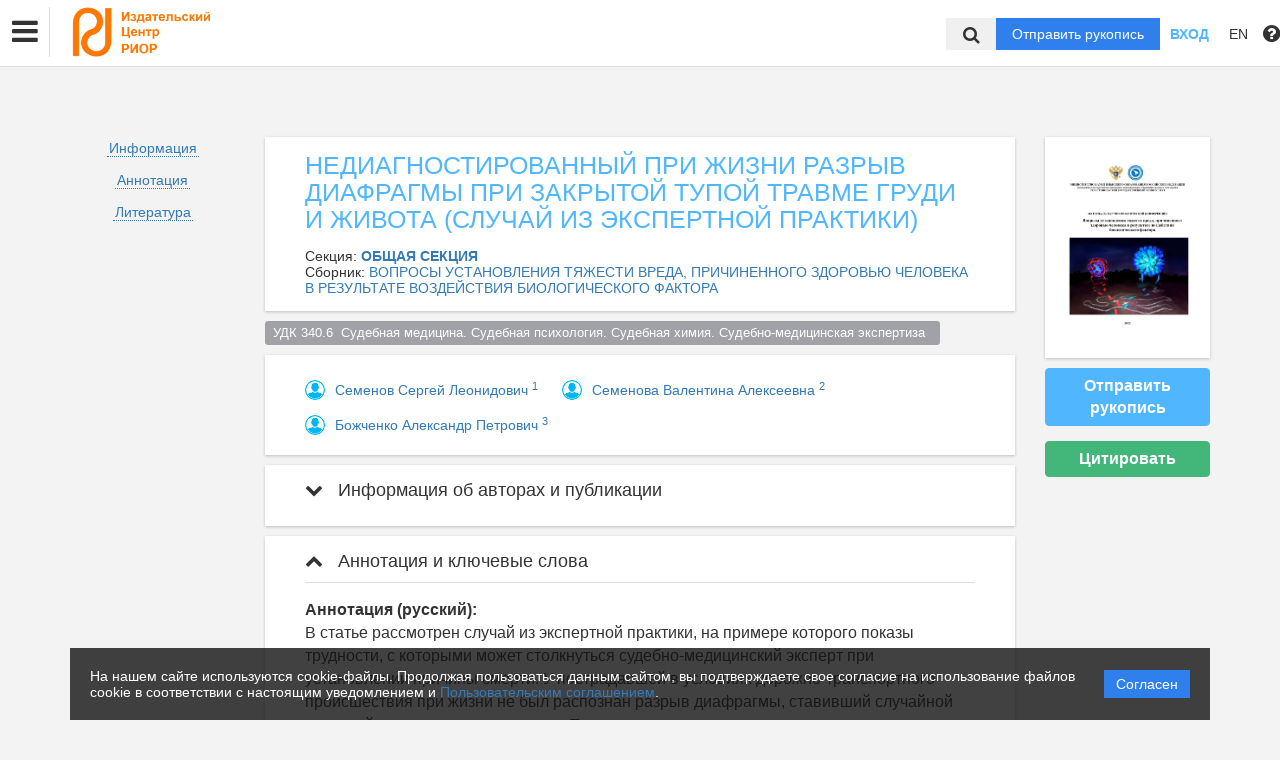

--- FILE ---
content_type: text/html; charset=UTF-8
request_url: https://riorpub.com/ru/nauka/conference_article/8110/view
body_size: 35829
content:
<!DOCTYPE html>
<html lang="ru">
<head lang="en">
    <meta charset="UTF-8">
    <meta http-equiv="X-UA-Compatible" content="IE=edge">
    <meta name="viewport" content="width=device-width, initial-scale=1">
    <title>
                    Недиагностированный при жизни разрыв диафрагмы при закрытой тупой травме груди и живота (случай из экспертной практики)
                                ИЦ РИОР -
                Эдиторум - Editorum
    </title>

            <link rel="shortcut icon" href="/upload/21232f297a57a5a743894a0e4a801fc3/domain/favicon/5128cb23b6f463335302291fc9159dc2.png" type="image/png">
    

    <link href="https://fonts.googleapis.com/css?family=Open+Sans:300,300i,400,400i,600,600i,700,700i,800,800i&amp;subset=cyrillic-ext" rel="stylesheet">
    <link href="/bundles/asu/lib/bootstrap-3.3.5-dist/css/bootstrap.min.css" rel="stylesheet">
    <link href="/bundles/journals/css/journals.css" rel="stylesheet">
    <link href="/bundles/asu/css/bframe.css" rel="stylesheet">
    <link href="/bundles/asutemplate/Base/css/bootstrap-select.min.css" rel="stylesheet">
    <script src="/bundles/asu/js/jquery-2.1.3.min.js"></script>
    <script src="/bundles/asu/js/typeahead.min.js"></script>
    <script src="/bundles/asu/js/lib.js"></script>
        <meta name="dc.identifier" content="doi:10.29039/conferencearticle_63a2c2a1ce2181.88404032"/>
    <meta name="citation_doi" content="doi:10.29039/conferencearticle_63a2c2a1ce2181.88404032"/>
    <script src="https://crossmark-cdn.crossref.org/widget/v2.0/widget.js"></script>
    <link href="/bundles/journals/css/article.css" rel="stylesheet">


    <!-- OPEN GRAPH -->
    <meta property="og:title" content="Недиагностированный при жизни разрыв диафрагмы при закрытой тупой травме груди и живота (случай из экспертной практики)" />
    <meta property="og:type" content="article" />
                            <meta property="article:author" content="Семенов Сергей Леонидович">
                    <meta property="article:author" content="Семенова Валентина Алексеевна">
                    <meta property="article:author" content="Божченко Александр Петрович">
                        <meta property="article:published_time" content="2022-12-21">
    
    <meta name="citation_title" content="Недиагностированный при жизни разрыв диафрагмы при закрытой тупой травме груди и живота (случай из экспертной практики)">
                        <meta name="citation_author" content="Семенов Сергей Леонидович">
                    <meta name="citation_author" content="Семенова Валентина Алексеевна">
                    <meta name="citation_author" content="Божченко Александр Петрович">
                        <meta name="citation_publication_date" content="2022/12/21">
    
            <meta name="citation_firstpage" content="72">
                <meta name="citation_lastpage" content="78">
    
    
    <link rel="stylesheet" href="/bundles/journals/css/new-front.css">
</head>

<body>
    <!-- Global Site Tag (gtag.js) - Google Analytics -->
<script async src="https://www.googletagmanager.com/gtag/js?id=UA-54298586-1"></script>
<script>
  window.dataLayer = window.dataLayer || [];
  function gtag(){dataLayer.push(arguments);}
  gtag('js', new Date());

  gtag('config', 'UA-54298586-1');
</script>

<!-- Yandex.Metrika counter -->
<script type="text/javascript" >
    (function (d, w, c) {
        (w[c] = w[c] || []).push(function() {
            try {
                w.yaCounter40993729 = new Ya.Metrika({
                    id:40993729,
                    clickmap:true,
                    trackLinks:true,
                    accurateTrackBounce:true
                });
            } catch(e) { }
        });

        var n = d.getElementsByTagName("script")[0],
            s = d.createElement("script"),
            f = function () { n.parentNode.insertBefore(s, n); };
        s.type = "text/javascript";
        s.async = true;
        s.src = "https://mc.yandex.ru/metrika/watch.js";

        if (w.opera == "[object Opera]") {
            d.addEventListener("DOMContentLoaded", f, false);
        } else { f(); }
    })(document, window, "yandex_metrika_callbacks");
</script>
<noscript><div><img src="https://mc.yandex.ru/watch/40993729" style="position:absolute; left:-9999px;" alt="" /></div></noscript>
<!-- /Yandex.Metrika counter -->

<!-- Yandex.Metrika counter -->
<script type="text/javascript" >
   (function(m,e,t,r,i,k,a){m[i]=m[i]||function(){(m[i].a=m[i].a||[]).push(arguments)};
   m[i].l=1*new Date();k=e.createElement(t),a=e.getElementsByTagName(t)[0],k.async=1,k.src=r,a.parentNode.insertBefore(k,a)})
   (window, document, "script", "https://mc.yandex.ru/metrika/tag.js", "ym");

   ym(72876547, "init", {
        clickmap:true,
        trackLinks:true,
        accurateTrackBounce:true,
        webvisor:true
   });
</script>
<noscript><div><img src="https://mc.yandex.ru/watch/72876547" style="position:absolute; left:-9999px;" alt="" /></div></noscript>
<!-- /Yandex.Metrika counter -->
<div class="l-wrapper">
    <header id="position_top" class="header" style="display:none;">
        <div class="container">
                                                                                                                                                                                                                                                                                                <div class="row">
                <div class="col-xs-4 col-sm-2 header-logo">
                                                                        <a href="/"><img src="/upload/21232f297a57a5a743894a0e4a801fc3/domain/logo/39d0265ab2d361d62966860acabcad2d.png" alt=""></a>
                                                            </div>
                <div class="col-xs-8 col-sm-4 header-personal col-sm-push-6 dropdown">
                                            <div class="personal-links">
                            <span data-id="login-popup">Вход</span>
                        </div>
                        <img class="personal-image hidden-sm" src="/bundles/journals/images/avatar.png" alt="">
                                                                                                                                                                                                                                                                                                                                                                                                                                                                                        </div>
                <div class="col-xs-12 col-sm-6 header-info col-sm-pull-4">
                                            

<div class="main-nav">
    

                                    
        
                
                            
                    <div class="dropdown">
                            <a class="nav__link dropdown__label" href="#">            Каталог
    </a>
            
                            <div class="dropdown__list">
                                    
        
                
                            
                    
                            <a class="nav__link" href="https://riorpub.com/ru/nauka/journal/">            Журналы
    </a>
            
            
                        
                                    
        
                
                            
                    
                            <a class="nav__link" href="https://riorpub.com/ru/nauka/monography/">            Монографии
    </a>
            
            
                        
                                    
        
                
                            
                    
                            <a class="nav__link" href="https://riorpub.com/ru/nauka/textbook/">            Учебники
    </a>
            
            
                        
                                    
        
                
                            
                    
                            <a class="nav__link" href="https://riorpub.com/ru/nauka/conference/">            Конференции
    </a>
            
            
                        
                                </div>
            
            </div>            
                            
        
                
                            
                    
                            <a class="nav__link" href="https://riorpub.com/ru/nauka/newspaper">            Новости
    </a>
            
            
                        
                            
        
                
                            
                    <div class="dropdown">
                            <a class="nav__link dropdown__label" href="#">            Авторам
    </a>
            
                            <div class="dropdown__list">
                                    
        
                
                            
                    
                            <a class="nav__link" href="https://riorpub.com/ru/nauka/page/author">            Обучающие видео
    </a>
            
            
                        
                                    
        
                
                            
                    
                            <a class="nav__link" href="https://riorpub.com/ru/nauka/page/payments">            Оплата услуг
    </a>
            
            
                        
                                </div>
            
            </div>            
                            
        
                
                            
                    
                            <a class="nav__link" href="https://riorpub.com/ru/nauka/page/comments">            Отзывы
    </a>
            
            
                        
                
                                                                                                        </div>
                                                                        

                                                                                                                    </div>
            </div>
        </div>
    </header>

    <div class="cookie-info">
        <div class="cookie-info__container">
            <div class="cookie-info__info-block">
                <div class="cookie-info__text">
                    На нашем сайте используются cookie-файлы. Продолжая пользоваться данным сайтом, вы подтверждаете свое согласие на использование файлов cookie в соответствии с настоящим уведомлением и <a href="/ru/nauka/registration/agreement/" target="_blank">Пользовательским соглашением</a>.
                </div>
                <div class="cookie-info__button-container">
                    <button type="button" class="cookie-button">Согласен</button>
                </div>
            </div>
        </div>
    </div>
    <header id="position_top" class="b_header">
    <nav class="b_nav noprint">
        <div class="nav__left noprint">
            <div class="short-nav">
                <div class="nav-mobile-menu dropdown-toggle" data-toggle="dropdown" role="button" aria-haspopup="true"
                     aria-expanded="false" aria-hidden="true">
                    <i class="fa fa-bars"></i>
                </div>
                <div class="dropdown-menu nav-mobile-menu-inner">
                                            

<div class="main-nav">
    

                                    
        
                
                            
                    <div class="dropdown">
                            <a class="nav__link dropdown__label" href="#">            Каталог
    </a>
            
                            <div class="dropdown__list">
                                    
        
                
                            
                    
                            <a class="nav__link" href="https://riorpub.com/ru/nauka/journal/">            Журналы
    </a>
            
            
                        
                                    
        
                
                            
                    
                            <a class="nav__link" href="https://riorpub.com/ru/nauka/monography/">            Монографии
    </a>
            
            
                        
                                    
        
                
                            
                    
                            <a class="nav__link" href="https://riorpub.com/ru/nauka/textbook/">            Учебники
    </a>
            
            
                        
                                    
        
                
                            
                    
                            <a class="nav__link" href="https://riorpub.com/ru/nauka/conference/">            Конференции
    </a>
            
            
                        
                                </div>
            
            </div>            
                            
        
                
                            
                    
                            <a class="nav__link" href="https://riorpub.com/ru/nauka/newspaper">            Новости
    </a>
            
            
                        
                            
        
                
                            
                    <div class="dropdown">
                            <a class="nav__link dropdown__label" href="#">            Авторам
    </a>
            
                            <div class="dropdown__list">
                                    
        
                
                            
                    
                            <a class="nav__link" href="https://riorpub.com/ru/nauka/page/author">            Обучающие видео
    </a>
            
            
                        
                                    
        
                
                            
                    
                            <a class="nav__link" href="https://riorpub.com/ru/nauka/page/payments">            Оплата услуг
    </a>
            
            
                        
                                </div>
            
            </div>            
                            
        
                
                            
                    
                            <a class="nav__link" href="https://riorpub.com/ru/nauka/page/comments">            Отзывы
    </a>
            
            
                        
                
                                                                                                        </div>
                                                                        

                                    </div>
            </div>
            <div class="nav__logo">
                                                            <a href="/"><img src="/upload/21232f297a57a5a743894a0e4a801fc3/domain/logo/39d0265ab2d361d62966860acabcad2d.png" alt=""></a>
                                                </div>
                            

<div class="main-nav">
    

                                    
        
                
                            
                    <div class="dropdown">
                            <a class="nav__link dropdown__label" href="#">            Каталог
    </a>
            
                            <div class="dropdown__list">
                                    
        
                
                            
                    
                            <a class="nav__link" href="https://riorpub.com/ru/nauka/journal/">            Журналы
    </a>
            
            
                        
                                    
        
                
                            
                    
                            <a class="nav__link" href="https://riorpub.com/ru/nauka/monography/">            Монографии
    </a>
            
            
                        
                                    
        
                
                            
                    
                            <a class="nav__link" href="https://riorpub.com/ru/nauka/textbook/">            Учебники
    </a>
            
            
                        
                                    
        
                
                            
                    
                            <a class="nav__link" href="https://riorpub.com/ru/nauka/conference/">            Конференции
    </a>
            
            
                        
                                </div>
            
            </div>            
                            
        
                
                            
                    
                            <a class="nav__link" href="https://riorpub.com/ru/nauka/newspaper">            Новости
    </a>
            
            
                        
                            
        
                
                            
                    <div class="dropdown">
                            <a class="nav__link dropdown__label" href="#">            Авторам
    </a>
            
                            <div class="dropdown__list">
                                    
        
                
                            
                    
                            <a class="nav__link" href="https://riorpub.com/ru/nauka/page/author">            Обучающие видео
    </a>
            
            
                        
                                    
        
                
                            
                    
                            <a class="nav__link" href="https://riorpub.com/ru/nauka/page/payments">            Оплата услуг
    </a>
            
            
                        
                                </div>
            
            </div>            
                            
        
                
                            
                    
                            <a class="nav__link" href="https://riorpub.com/ru/nauka/page/comments">            Отзывы
    </a>
            
            
                        
                
                                                                                                        </div>
                                                                        

                        <label for="showSearchbar" class="nav__link hidden">Поиск</label>

                                </div>
        <div class="nav__right">
            <div class="top-search">
                <form action="/ru/nauka/search" method="get">
                    <input id="searchBar" name="search" class="nav__input hidden top-search-input" placeholder="Поиск по публикациям"
                           value="" type="text">
                    <button class="fa fa-search top-search-button"></button>
                </form>
            </div>
            <!-- <div class="nav__searchbar hidden">
              <input id="searchBar" type="text" class="nav__input" placeholder="Найти публикацию">
              <div class="nav__overlay">
                <div class="nav__block flex flex--center flex--jcsb">
                  <a href="">Расширенный поиск</a>
                  <a href="">X</a>
                </div>
              </div>
            </div> -->
            <a href="/ru/nauka/user/pubs/all" id="navRequest" class="nav__button hidden">Отправить рукопись</a>
            <div class="nav__link">
                                    <span class="login-btn" data-id="login-popup">Вход</span>
                            </div>
            <div class="dropdown dropdown-language">
    <span class="nav__link dropdown-toggle" data-toggle="dropdown" role="button" aria-haspopup="true" aria-expanded="false">
                    EN
            </span>
    <ul class="dropdown-menu user-menu">
                            
                    
                        <li>
            <a class="nav__link active"
               href="/ru/nauka/conference_article/8110/view">
                Русский
            </a>
            </li>
                    
                        <li>
            <a class="nav__link "
               href="/en/nauka/conference_article/8110/view">
                English
            </a>
            </li>
            </ul>
</div>
            <span class="instruction-header"><span data-id="popup-instructions"><i class="fa fa-question-circle"></i></span></span>
        </div>
    </nav>
    <div class="b_nav nav-mobile">
        <div class="nav-mobile-left">
            <div class="nav-mobile-menu dropdown-toggle" data-toggle="dropdown" role="button" aria-haspopup="true"
                 aria-expanded="false" aria-hidden="true">
                <i class="fa fa-bars"></i>
            </div>
            <div class="dropdown-menu nav-mobile-menu-inner">
                                    

<div class="main-nav">
    

                                    
        
                
                            
                    <div class="dropdown">
                            <a class="nav__link dropdown__label" href="#">            Каталог
    </a>
            
                            <div class="dropdown__list">
                                    
        
                
                            
                    
                            <a class="nav__link" href="https://riorpub.com/ru/nauka/journal/">            Журналы
    </a>
            
            
                        
                                    
        
                
                            
                    
                            <a class="nav__link" href="https://riorpub.com/ru/nauka/monography/">            Монографии
    </a>
            
            
                        
                                    
        
                
                            
                    
                            <a class="nav__link" href="https://riorpub.com/ru/nauka/textbook/">            Учебники
    </a>
            
            
                        
                                    
        
                
                            
                    
                            <a class="nav__link" href="https://riorpub.com/ru/nauka/conference/">            Конференции
    </a>
            
            
                        
                                </div>
            
            </div>            
                            
        
                
                            
                    
                            <a class="nav__link" href="https://riorpub.com/ru/nauka/newspaper">            Новости
    </a>
            
            
                        
                            
        
                
                            
                    <div class="dropdown">
                            <a class="nav__link dropdown__label" href="#">            Авторам
    </a>
            
                            <div class="dropdown__list">
                                    
        
                
                            
                    
                            <a class="nav__link" href="https://riorpub.com/ru/nauka/page/author">            Обучающие видео
    </a>
            
            
                        
                                    
        
                
                            
                    
                            <a class="nav__link" href="https://riorpub.com/ru/nauka/page/payments">            Оплата услуг
    </a>
            
            
                        
                                </div>
            
            </div>            
                            
        
                
                            
                    
                            <a class="nav__link" href="https://riorpub.com/ru/nauka/page/comments">            Отзывы
    </a>
            
            
                        
                
                                                                                                        </div>
                                                                        

                            </div>
        </div>
        <div class="nav-mobile-right">
            <div class="nav__link nav-mobile-user">
                                    <span class="login-btn" data-id="login-popup">Вход</span>
                            </div>
            <div class="dropdown dropdown-language">
    <span class="nav__link dropdown-toggle" data-toggle="dropdown" role="button" aria-haspopup="true" aria-expanded="false">
                    EN
            </span>
    <ul class="dropdown-menu user-menu">
                            
                    
                        <li>
            <a class="nav__link active"
               href="/ru/nauka/conference_article/8110/view">
                Русский
            </a>
            </li>
                    
                        <li>
            <a class="nav__link "
               href="/en/nauka/conference_article/8110/view">
                English
            </a>
            </li>
            </ul>
</div>        </div>
        <div class="nav-mobile-logo nav__logo">
                                                <a href="/"><img src="/upload/21232f297a57a5a743894a0e4a801fc3/domain/logo/39d0265ab2d361d62966860acabcad2d.png" alt=""></a>
                                    </div>
        <div class="nav-mobile-bottom">
            <form action="/ru/nauka/search" method="get">
                <input id="searchBar" name="search" class="nav__input" placeholder="Поиск по публикациям"
                       value="" type="text">
            </form>
            <a href="/ru/nauka/user/pubs/all" id="navRequest" class="nav__button">Отправить рукопись</a>
        </div>
    </div>
</header>

        <div class="content container">
                <div class="row article-page">
        <div class="col-sm-3 col-md-2 col-xs-12">
            <div class="article-sidebar visible-sm visible-xs">
                <div class="content-block info-block article-cover">
                                            <img src="/upload/4a704431a460bf5e4e83a493453bf007/collections/cover/0888f70cea3ab6d8babac1d119c717ea.jpeg" alt="            Недиагностированный при жизни разрыв диафрагмы при закрытой тупой травме груди и живота (случай из экспертной практики)
    ">
                                    </div>
                <a href="/ru/nauka/user/pubs/all" class="btn btn-primary">Отправить рукопись</a>
                                                    <div class="btn btn-success" id="citate-btn" data-toggle="modal" data-target="#citate-modal">Цитировать</div>
                                            </div>
            <ul class="list-unstyled article-navigation">
                <li><a href="#article-info">Информация</a></li>
                                    <li><a href="#article-annotation">Аннотация</a></li>
                                                                                    <li><a href="#article-references">Литература</a></li>
                                                            </ul>
            <div class="article-sidebar visible-sm visible-xs">
                <div class="article-cover-access">
                                                                            </div>
                                
                            </div>
        </div>
        <div class="clearfix visible-xs"></div>
        <div class="col-sm-9 col-md-8 article-page-content">
            <div class="content-block info-block">
                <div class="entity-title">
                                                        НЕДИАГНОСТИРОВАННЫЙ ПРИ ЖИЗНИ РАЗРЫВ ДИАФРАГМЫ ПРИ ЗАКРЫТОЙ ТУПОЙ ТРАВМЕ ГРУДИ И ЖИВОТА (СЛУЧАЙ ИЗ ЭКСПЕРТНОЙ ПРАКТИКИ)
    
                    
                                    </div>
                                    <div>Секция: <a href="/ru/nauka/conference/section/701/view"><b>            ОБЩАЯ СЕКЦИЯ
    </b></a></div>
                                                    <div>Сборник: <a href="/ru/nauka/collection/178/view">            ВОПРОСЫ УСТАНОВЛЕНИЯ ТЯЖЕСТИ ВРЕДА, ПРИЧИНЕННОГО ЗДОРОВЬЮ ЧЕЛОВЕКА В РЕЗУЛЬТАТЕ ВОЗДЕЙСТВИЯ БИОЛОГИЧЕСКОГО ФАКТОРА
    </a></div>
                            </div>
                            <div class="classifs-tags">
                    
                                        <div>
                                                     <a href="#" class="label label-default">УДК 340.6  Судебная медицина. Судебная психология. Судебная химия. Судебно-медицинская экспертиза  </a>
                                            </div>
                    
                   
                    
                    
                    
                    
                </div>
                                        <div class="content-block info-block">
                                            <div class="author-list-item">
                                                            <img class="avatar" src="/bundles/journals/images/author.jpg">
                                                        <div class="info">
                                <a href="/ru/nauka/author/596625/view" target="_blank"><span class="name">            Семенов Сергей Леонидович
    </span></a>
                                                                    <a href="#author1"><sup class="author-id" data-toggle="collapse" data-target="#collapse-1">1</sup></a>
                                                                                                                                                                                                                            </div>
                        </div>
                                            <div class="author-list-item">
                                                            <img class="avatar" src="/bundles/journals/images/author.jpg">
                                                        <div class="info">
                                <a href="/ru/nauka/author/630835/view" target="_blank"><span class="name">            Семенова Валентина Алексеевна
    </span></a>
                                                                    <a href="#author2"><sup class="author-id" data-toggle="collapse" data-target="#collapse-1">2</sup></a>
                                                                                                                                                                                                                            </div>
                        </div>
                                            <div class="author-list-item">
                                                            <img class="avatar" src="/bundles/journals/images/author.jpg">
                                                        <div class="info">
                                <a href="/ru/nauka/author/596624/view" target="_blank"><span class="name">            Божченко Александр Петрович
    </span></a>
                                                                    <a href="#author3"><sup class="author-id" data-toggle="collapse" data-target="#collapse-1">3</sup></a>
                                                                                                                                                                                                                            </div>
                        </div>
                                    </div>
                        <div class="panel-group" id="accordion">
                <div class="anchor-id" id="article-info"></div>
                <div class="article-info content-block info-block">
                    <div class="panel panel-article">
                        <div class="panel-heading panel-article-heading">
                            <div class="panel-title panel-article-title">
                                <a class="collapsed" data-toggle="collapse" data-parent="#accordion" href="#collapse-1">
                                    <span class="fa fa-chevron-up"></span>
                                    Информация об авторах и публикации
                                </a>
                            </div>
                        </div>
                        <div id="collapse-1" class="panel-collapse collapse">
                            <div class="panel-body panel-article-body">
                                <div class="article-info-row">
                                                                                                                        <div class="key"><b>Авторы:</b></div>
                                            <div class="value">
                                                                                                                            <div class="person-item">
                                                <div class="anchor-id" id="author1">
                                                    1.&nbsp;
                                                                                                                                                                        <span>
Военно-медицинская академия им. С.М. Кирова
<br>
            </span>
                                                                                                                                                                                                                </div>
                                            </div>
                                                                                                                                                                                                                                                <div class="person-item">
                                                <div class="anchor-id" id="author2">
                                                    2.&nbsp;
                                                                                                                                                                        <span>
, Федеральное государственное бюджетное военное образовательное учреждение высшего образования «Военно-медицинская академия имени С. М. Кирова» Министерства обороны Российской Федерации
    (кафедра судебной медицины и медицинского права, судебно-медицинский эксперт)
<br>
            </span>
                                                                                                                                                                                                                </div>
                                            </div>
                                                                                                                                                                                                                                                <div class="person-item">
                                                <div class="anchor-id" id="author3">
                                                    3.&nbsp;
                                                                                                                                                                        <span>
Военно-медицинская академия им. С.М. Кирова
    (кафедра судебной медицины и медицинского права, профессор)
<br>
            </span>
                                                                                                                                                                                                                </div>
                                            </div>
                                                                                                                            </div>
                                                                                                            </div>
                                <div class="article-info-row">
                                    <div class="key"><b>Тип:</b></div>
                                    <div class="value">
                                                                                    Статья конференции
                                                                            </div>
                                </div>
                                                                    <div class="article-info-row">
                                        <div class="key"><b>DOI:</b></div>
                                        <div class="value">
                                            <a class="long-row" href="https://doi.org/10.29039/conferencearticle_63a2c2a1ce2181.88404032" target="_blank">https://doi.org/10.29039/conferencearticle_63a2c2a1ce2181.88404032</a>
                                        </div>
                                    </div>
                                                                
                                <div class="article-info-row">
                                                                            <div class="key"><b>Страницы:</b></div>
                                        <div class="value">
                                            с 72
                                            по 78
                                        </div>
                                                                    </div>

                                                                                                                                                                                                                                                    <div class="article-info-row">
                                        <div class="key"><b>Опубликовано:</b></div>
                                        <div class="value">
                                            21.12.2022
                                        </div>
                                    </div>
                                                                                                                                                                                                                                                                                                                                                                                                                                                                                <div class="article-info-row">
                                                                        <div class="key"><b>Классификаторы:</b></div>
                                        <div class="value">
                                            
                                                                                            УДК 340.6  Судебная медицина. Судебная психология. Судебная химия. Судебно-медицинская экспертиза  <br>
                                            
                                            
                                            
                                            
                                            
                                                                                    </div>
                                                                    </div>

                                <div class="article-info-row">
                                    <div class="key"><b>Язык материала:</b></div>
                                    <div class="value">
                                                    русский    
                                    </div>
                                </div>
                                                                    <div class="article-info-row">
                                        <div class="key"><b>Ключевые слова:</b></div>
                                        <div class="value">
                                                        врачебная ошибка, дефект медицинской помощи, причина смерти, разрыв диафрагмы, тупая травма
    
                                        </div>
                                    </div>
                                                                                            </div>
                        </div>
                    </div>
                </div>
                                    <div class="anchor-id" id="article-annotation"></div>
                    <div class="content-block info-block">
                        <div class="panel panel-article">
                            <div class="panel-heading panel-article-heading">
                                <div class="panel-title panel-article-title">
                                    <a data-toggle="collapse" data-parent="#accordion" href="#collapse-2">
                                        <span class="fa fa-chevron-up"></span>
                                        Аннотация и ключевые слова
                                    </a>
                                </div>
                            </div>
                            <div id="collapse-2" class="panel-collapse collapse in">
                                <div class="panel-body panel-article-body">
                                    <div class="article-text words-wrap">
                                                                                    <b>Аннотация (русский):</b><br>            В статье рассмотрен случай из экспертной практики, на примере которого показы трудности, с которыми может столкнуться судебно-медицинский эксперт при установлении причины смерти. У пострадавшей в условиях дорожно-транспортного происшествия при жизни не был распознан разрыв диафрагмы, ставивший случайной находкой при исследовании трупа. При кажущемся несомненном влиянии на наступление смерти обнаруженное повреждение не явилось причиной, а лишь ускоряло ее наступления у пострадавшей с исходно тяжелыми заболеваниями сердечно-сосудистой системы.
    <br><br>
                                                                            </div>

                                                                            <div class="article-text words-wrap">
                                            <b>Ключевые слова:</b><br>
                                                        врачебная ошибка, дефект медицинской помощи, причина смерти, разрыв диафрагмы, тупая травма
    
                                        </div>
                                                                    </div>
                            </div>
                        </div>
                    </div>
                                                
    <div class="anchor-id" id="article-references"></div>
    <div class="content-block info-block">
        <div class="panel panel-article">
            <div class="panel-heading panel-article-heading">
                <div class="panel-title panel-article-title">
                    <a data-toggle="collapse" data-parent="#accordion" href="#collapse-4">
                        <span class="fa fa-chevron-up"></span>
                        Список литературы
                    </a>
                </div>
            </div>
            <div id="collapse-4" class="panel-collapse collapse in">
                <div class="panel-body panel-article-body">
                    <div class="article-text words-wrap">
                                                    <p id="reference-item">1. Белых А.Н., Божченко А.П., Толмачев И.А. Особенности семиотики и методологии медицинской диагностики и связанные с ними причины гносеологических ошибок // Медицинская экспертиза и право. 2016. № 6. С. 14-19.</p>
                                                    <p id="reference-item">2. Приказ МЗ РФ от 10.05.2017 № 203н «Об утверждении критериев оценки качества медицинской помощи».</p>
                                                    <p id="reference-item">3. Приложение к приказу Министерства здравоохранения и социального развития РФ от 24 апреля 2008 г. N 194н «Медицинские критерии определения степени тяжести вреда, причиненного здоровью человека» (с изменениями и дополнениями от 18 января 2012 г.).</p>
                                            </div>
                </div>
            </div>
        </div>
    </div>
                                            </div>
                                            </div>
        <div class="col-md-2 article-sidebar  hidden-sm hidden-xs">
            <div class="content-block info-block article-cover">
                                    <img src="/upload/4a704431a460bf5e4e83a493453bf007/collections/cover/0888f70cea3ab6d8babac1d119c717ea.jpeg" alt="            Недиагностированный при жизни разрыв диафрагмы при закрытой тупой травме груди и живота (случай из экспертной практики)
    ">
                            </div>

            
            <a href="/ru/nauka/user/pubs/all" class="btn btn-primary">Отправить рукопись</a>
                                        <div class="btn btn-success" id="citate-btn" data-toggle="modal" data-target="#citate-modal">Цитировать</div>
                        <div class="btn btn-info" id="citedby-btn" data-toggle="modal" data-target="#citedByModal">Цитирований: <span id="citedByCnt" class="fa fa-spinner fa-spin"></span></div>
                        <div class="article-cover-access">
                                                            </div>
                        
                    </div>

                         <div class="modal fade" tabindex="-1" role="dialog" id="citate-modal">
                <div class="modal-dialog" role="document">
                    <div class="modal-content">
                        <div class="modal-header">
                            <button type="button" class="close" data-dismiss="modal" aria-label="Close"><img src="/bundles/journals/images/close.gif" alt=""></button>
                            <h3 class="modal-title"><b>Цитировать</b></h3>
                        </div>
                        <div class="modal-body">
                            <p>Скопируйте отформатированную библиографическую ссылку через буфер обмена или перейдите по одной из ссылок для импорта в Менеджер библиографий.</p>
                            <div class="clear20"></div>
                            <div class="row">
                                <div class="col-xs-3">
                                    <ul class="nav tabs-textarea-switcher nav-tabs citate-left-tabs" role="tablist">
                                        <li role="presentation" class="active"><a href="#gost" aria-controls="gost" role="tab" data-toggle="tab">ГОСТ</a></li>
                                        <li role="presentation"><a href="#mla" aria-controls="mla" role="tab" data-toggle="tab" title="Modern Language Association">MLA</a></li>
                                        <li role="presentation"><a href="#apa" aria-controls="apa" role="tab" data-toggle="tab" title="American Psychological Association">APA</a></li>
                                        <li role="presentation"><a href="#chicago" aria-controls="chicago" role="tab" data-toggle="tab">Chicago</a></li>
                                        <li role="presentation"><a href="#wiki" aria-controls="wiki" role="tab" data-toggle="tab">WIKI</a></li>
                                    </ul>
                                </div>

                                            <div class="col-xs-9">
                                                <div class="tab-content">
                                                    <div role="tabpanel" class="tab-pane active" id="gost">
                                                        <ul class="nav nav-tabs citate-top-tabs" role="tablist">
                                                            <li role="presentation" class="active"><a href="#online" aria-controls="online" role="tab" data-toggle="tab">Электронная ссылка</a></li>
                                                            <li role="presentation"><a href="#print" aria-controls="print" role="tab" data-toggle="tab">Печатная ссылка</a></li>
                                                        </ul>
                                                        <div class="tab-content citate-content">
                                                            <div role="tabpanel" class="tab-pane active" id="online">
                                                                Семенов С. Л., Семенова В. А., Божченко А. П.                                                                            Недиагностированный при жизни разрыв диафрагмы при закрытой тупой травме груди и живота (случай из экспертной практики)
     //
                                                                            Вопросы установления тяжести вреда, причиненного здоровью человека в результате воздействия биологического фактора
    .             ООО "Издательский Центр РИОР"
    .
                                                                2022.
                                                                С. 72-78. DOI: 10.29039/conferencearticle_63a2c2a1ce2181.88404032                                                                URL: https://riorpub.com/ru/nauka/conference_article/8110/view
                                                                (дата обращения: 21.01.2026).
                                                            </div>
                                                            <div role="tabpanel" class="tab-pane" id="print">
                                                                Семенов С. Л., Семенова В. А., Божченко А. П.                                                                            Недиагностированный при жизни разрыв диафрагмы при закрытой тупой травме груди и живота (случай из экспертной практики)
     //
                                                                            Вопросы установления тяжести вреда, причиненного здоровью человека в результате воздействия биологического фактора
    .             ООО "Издательский Центр РИОР"
    .
                                                                2022.
                                                                С. 72-78. DOI: 10.29039/conferencearticle_63a2c2a1ce2181.88404032                                                            </div>
                                                        </div>
                                                    </div>
                                                    <div role="tabpanel" class="tab-pane" id="mla">
                                                        <ul class="nav nav-tabs citate-top-tabs" role="tablist">
                                                            <li role="presentation" class="active"><a href="#onlineMla" aria-controls="onlineMla" role="tab" data-toggle="tab">Электронная ссылка</a></li>
                                                            <li role="presentation"><a href="#printMla" aria-controls="printMla" role="tab" data-toggle="tab">Печатная ссылка</a></li>
                                                        </ul>
                                                        <div class="tab-content citate-content">
                                                            <div role="tabpanel" class="tab-pane active" id="onlineMla">
                                                                Семенов С. Л., Семенова В. А., Божченко А. П.                                                                "            Недиагностированный при жизни разрыв диафрагмы при закрытой тупой травме груди и живота (случай из экспертной практики)
    "             Вопросы установления тяжести вреда, причиненного здоровью человека в результате воздействия биологического фактора
     (2022):
                                                                72-78.
                                                                 DOI: 10.29039/conferencearticle_63a2c2a1ce2181.88404032                                                                url: https://riorpub.com/ru/nauka/conference_article/8110/view (дата обращения: 21.01.2026).
                                                            </div>
                                                            <div role="tabpanel" class="tab-pane" id="printMla">
                                                                Семенов С. Л., Семенова В. А., Божченко А. П.                                                                "            Недиагностированный при жизни разрыв диафрагмы при закрытой тупой травме груди и живота (случай из экспертной практики)
    "             Вопросы установления тяжести вреда, причиненного здоровью человека в результате воздействия биологического фактора
     (2022):
                                                                72-78.
                                                                 DOI: 10.29039/conferencearticle_63a2c2a1ce2181.88404032                                                                Print.</div>
                                                        </div>
                                                    </div>
                                                    <div role="tabpanel" class="tab-pane" id="apa">
                                                        <ul class="nav nav-tabs citate-top-tabs" role="tablist">
                                                            <li role="presentation" class="active"><a href="#onlineApa" aria-controls="onlineApa" role="tab" data-toggle="tab">Электронная ссылка</a></li>
                                                            <li role="presentation"><a href="#printApa" aria-controls="printApa" role="tab" data-toggle="tab">Печатная ссылка</a></li>
                                                        </ul>
                                                        <div class="tab-content citate-content">
                                                            <div role="tabpanel" class="tab-pane active" id="onlineApa">
                                                                Семенов С. Л., Семенова В. А., Божченко А. П.                                                                (2022).
                                                                            Недиагностированный при жизни разрыв диафрагмы при закрытой тупой травме груди и живота (случай из экспертной практики)
    .
                                                                            Вопросы установления тяжести вреда, причиненного здоровью человека в результате воздействия биологического фактора
    ,
                                                                72-78.
                                                                 DOI: 10.29039/conferencearticle_63a2c2a1ce2181.88404032                                                                Получено из https://riorpub.com/ru/nauka/conference_article/8110/view (дата обращения: 21.01.2026)
                                                            </div>
                                                            <div role="tabpanel" class="tab-pane" id="printApa">
                                                                Семенов С. Л., Семенова В. А., Божченко А. П.                                                                (2022).
                                                                            Недиагностированный при жизни разрыв диафрагмы при закрытой тупой травме груди и живота (случай из экспертной практики)
    .
                                                                            Вопросы установления тяжести вреда, причиненного здоровью человека в результате воздействия биологического фактора
    ,
                                                                72-78.
                                                                 DOI: 10.29039/conferencearticle_63a2c2a1ce2181.88404032                                                            </div>
                                                        </div>
                                                    </div>
                                                    <div role="tabpanel" class="tab-pane" id="chicago">
                                                        <ul class="nav nav-tabs citate-top-tabs" role="tablist">
                                                            <li role="presentation" class="active"><a href="#onlineChicago" aria-controls="onlineChicago" role="tab" data-toggle="tab">Электронная ссылка</a></li>
                                                            <li role="presentation"><a href="#printChicago" aria-controls="printChicago" role="tab" data-toggle="tab">Печатная ссылка</a></li>
                                                        </ul>
                                                        <div class="tab-content citate-content">
                                                            <div role="tabpanel" class="tab-pane active" id="onlineChicago">
                                                                Семенов С. Л., Семенова В. А., Божченко А. П..
                                                                "            Недиагностированный при жизни разрыв диафрагмы при закрытой тупой травме груди и живота (случай из экспертной практики)
    ".             Вопросы установления тяжести вреда, причиненного здоровью человека в результате воздействия биологического фактора
    
                                                                (2022):
                                                                72-78.
                                                                 DOI: 10.29039/conferencearticle_63a2c2a1ce2181.88404032                                                                https://riorpub.com/ru/nauka/conference_article/8110/view (дата обращения: 21.01.2026).
                                                            </div>
                                                            <div role="tabpanel" class="tab-pane" id="printChicago">
                                                                Семенов С. Л., Семенова В. А., Божченко А. П..
                                                                "            Недиагностированный при жизни разрыв диафрагмы при закрытой тупой травме груди и живота (случай из экспертной практики)
    ".             Вопросы установления тяжести вреда, причиненного здоровью человека в результате воздействия биологического фактора
    
                                                                (2022):
                                                                72-78.
                                                                 DOI: 10.29039/conferencearticle_63a2c2a1ce2181.88404032                                                            </div>
                                                        </div>
                                                    </div>
                                                    <div role="tabpanel" class="tab-pane" id="wiki">
                                                        <ul class="nav nav-tabs citate-top-tabs" role="tablist">
                                                            <li role="presentation" class="active"><a href="#onlineWiki" aria-controls="onlineWiki" role="tab" data-toggle="tab">Электронная ссылка</a></li>
                                                            <li role="presentation"><a href="#printWiki" aria-controls="printWiki" role="tab" data-toggle="tab">Печатная ссылка</a></li>
                                                        </ul>
                                                        <div class="tab-content citate-content">
                                                            <div role="tabpanel" class="tab-pane active" id="onlineWiki">
                                                                {{cite web |url=https://riorpub.com/ru/nauka/conference_article/8110/view|title=Семенов С. Л., Семенова В. А., Божченко А. П.                                                                            Недиагностированный при жизни разрыв диафрагмы при закрытой тупой травме груди и живота (случай из экспертной практики)
     //
                                                                            Недиагностированный при жизни разрыв диафрагмы при закрытой тупой травме груди и живота (случай из экспертной практики)
    .             ООО "Издательский Центр РИОР"
    .  2022.
                                                                (дата обращения: 21.01.2026).}}
                                                            </div>
                                                            <div role="tabpanel" class="tab-pane" id="printWiki">
                                                                {{статья|автор=Семенов С. Л., Семенова В. А., Божченко А. П.|заглавие=            Недиагностированный при жизни разрыв диафрагмы при закрытой тупой травме груди и живота (случай из экспертной практики)
    |издание=            Недиагностированный при жизни разрыв диафрагмы при закрытой тупой травме груди и живота (случай из экспертной практики)
    |год=2022}}
                                                            </div>
                                                        </div>
                                                    </div>
                                                </div>
                                            </div>
                                        </div>
                                    </div>
                                    <div class="modal-footer">
                                                                                <div class="citate-footer text-center">
                                            <a href="/ru/nauka/bibcontroller/import/conference_article/8110">BibText</a>
                                            <a href="/ru/nauka/bibcontroller/import/conference_article/8110.enw">EndNote</a>
                                            <a href="/ru/nauka/bibcontroller/import/conference_article/8110.ris">RefMan</a>
                                            <span class="dropdown">
                                                <a id="dLabel" data-target="#" href="#" data-toggle="dropdown" role="button" aria-haspopup="true" aria-expanded="false">
                                                    RusMARC
                                                    <span class="caret"></span>
                                                </a>

                                    <ul class="dropdown-menu" aria-labelledby="dLabel">
                                        <li><a href="/ru/nauka/bibcontroller/import/marc/conference_article/8110?format=raw">ISO</a></li>
                                        <li><a href="/ru/nauka/bibcontroller/import/marc/conference_article/8110?format=xml">XML</a></li>
                                        <li><a href="/ru/nauka/bibcontroller/import/marc/conference_article/8110?format=json">JSON</a></li>
                                        <li><a href="/ru/nauka/bibcontroller/import/marc/conference_article/8110">TXT</a></li>
                                    </ul>
                                </span>
                            </div>
                        </div>
                    </div><!-- /.modal-content -->
                </div><!-- /.modal-dialog -->
            </div><!-- /.modal -->
                                                                                                                                                                                                                                                                                                                                                                                                                                                                                                                                                                                                                                                                                                                                                                                                                                                                                                                                                                                                                                                                            </div>

    <div class="modal fade" id="bookshelfModal" tabindex="-1" role="dialog" aria-labelledby="exampleModalLabel" aria-hidden="true">
        <div class="modal-dialog" role="document">
            <div class="modal-content">
                <div class="modal-header">
                    <h5 class="modal-title" id="exampleModalLabel">Добавить в книжную полку</h5>
                    <button type="button" class="close" data-dismiss="modal" aria-label="Close">
                        <span aria-hidden="true">&times;</span>
                    </button>
                </div>
                <form name="bookshelf_add" method="post" action="/ru/nauka/user/bookshelves/document">
                <div class="modal-body">
                    <div id="bookshelf_add"><div><label style="margin-right: 10px; padding: 5px;" for="bookshelf_add_bookshelf" class="required">Название книжной полки</label><select id="bookshelf_add_bookshelf" name="bookshelf_add[bookshelf]"></select></div><input type="hidden" id="bookshelf_add__token" name="bookshelf_add[_token]" value="dcxuu4eANSqEZjU24nddrfqjdbY73DOi9BPAp_pqhYg" /></div>
                    <input type="hidden" id="workId" name="work" value="ConferenceArticle!8110">
                </div>
                <div class="modal-footer">
                    <button type="button" class="btn btn-secondary" data-dismiss="modal">Закрыть</button>
                    <button type="submit" class="btn btn-primary">Сохранить</button>
                </div>
                </form>
            </div>
        </div>
    </div>
    <div class="modal fade" id="citedByModal" tabindex="-1" role="dialog" aria-labelledby="citedByModalLabel" aria-hidden="true">
        <div class="modal-dialog" role="document">
            <div class="modal-content">
                <div class="modal-header">
                    <h5 class="modal-title" id="citedByModalLabel">Цитирований</h5>
                    <button type="button" class="close" data-dismiss="modal" aria-label="Close" style="margin-top: -20px">
                        <span aria-hidden="true">&times;</span>
                    </button>
                </div>

                <div class="modal-body">
                    <h5>Crossref <span id="citedByMdlCnt"></span>:</h5>
                    <ol id="citedByItems"></ol>

                    <h5>РЦНИ<span id="citedByMdlCnt"></span>:</h5>
                                    </div>
            </div>
        </div>
    </div>

    <script>
        $(document).ready(function(){
            $('.open-part .content-part-title').on('click', function(){
                $(this).next('.open-part-content').slideToggle();
                $(this).parent('.open-part').toggleClass('open');
            });
            $('.citate-content div').on('click', function() {
                var e=this;
                if(window.getSelection){
                    var s=window.getSelection();
                    if(s.setBaseAndExtent){
                        s.setBaseAndExtent(e,0,e,e.innerText.length-1);
                    }else{
                        var r=document.createRange();
                        r.selectNodeContents(e);
                        s.removeAllRanges();
                        s.addRange(r);}
                }else if(document.getSelection){
                    var s=document.getSelection();
                    var r=document.createRange();
                    r.selectNodeContents(e);
                    s.removeAllRanges();
                    s.addRange(r);
                }else if(document.selection){
                    var r=document.body.createTextRange();
                    r.moveToElementText(e);
                    r.select();}
            });

            $('.anchor-id').css({
                'border-top-width': $('.header').outerHeight()+20,
                'border-top-style': 'solid',
                'border-top-color': 'transparent',
                'margin-top': -($('.header').outerHeight()+20)
            });
            $('.author-id').on('click', function(e){
                if( $( $(this).data('target') ).hasClass('in') ){
                    e.stopPropagation();
                }
            });
        });
        $(document).resize(function(){
            $('.anchor-id').css({
                'border-top-width': $('.header').outerHeight()+20,
                'border-top-style': 'solid',
                'border-top-color': 'transparent',
                'margin-top': -($('.header').outerHeight()+20)
            });
        });
        $(document).ready(function () {
            $('[data-handler=x-editable]').each(function () {


                $(this).editable({
                    url: Routing.generate('external_links_edit',{'entityId': '8110', 'entityName': 'ConferenceArticle' }),
                    mode: 'inline',
                    ajaxOptions: {
                        type: 'put',
                        dataType: 'json'
                    }
                });
            });
            $.getJSON("\/ru\/nauka\/ajax\/doi\/8110\/ConferenceArticle\/citedby", function( data ) {
                if(data.crossref_count>0){
                    $('#citedByCnt').removeClass('fa fa-spinner fa-spin');
                    $('#citedByCnt-m').removeClass('fa fa-spinner fa-spin');

                    $('#citedByCnt').html(data.crossref_count);
                    $('#citedByCnt-m').html(data.crossref_count);
                    $('#citedByMdlCnt').html(data.crossref_count);

                    for(i in data.crossref_list){
                        var citation=data.crossref_list[i];
                        var doi="https://doi.org/".concat(citation.doi);

                        var citedByItem=citation.authors+' '+citation.article_title+' // '+citation.journal_title+', '+citation.year+', Выпуск ' +citation.issue;
                        if(citation.volume){
                            citedByItem+=', Т. '+citation.volume;
                        }
                        var num = parseInt(i)+1;
                        $( '<m>'+num+'. </m><a href="'+doi+'" target="blank">'+citedByItem+'</a>' ).appendTo('#citedByItems');
                        //$( '<li class="spaced"><a href="'+doi+'" target="blank">'+citedByItem+'</a></li>' ).appendTo('#citedByItems');
                    }
                } else {
                    $('#citedByCnt').parent().hide();
                }
                /*var items = [];
                $.each( data, function( key, val ) {
                    items.push( "<li id='" + key + "'>" + val + "</li>" );
                });

                $( "<ul/>", {
                    "class": "my-new-list",
                    html: items.join( "" )
                }).appendTo( "body" );*/
            }); 
        });
    </script>

        <div class="pull-right hide" id="up">
            <div class="btn btn-default">
                <span class="fa fa-long-arrow-up"></span>
            </div>
        </div>
    </div>

                                                                                                                                                                                                                                                                                                                                                                                                                                                                                                                                                                                                                                                            
                                                                                                                                                                                                                                                                                                                                                                                                                                                                                                                                                                                                                                                                            
                                                                                                                                <div class="b_footer">
    <div class="b_container">
                    <div class="footer__floor">
                                                                    <div class="domain-footer-menu">
                                                                                            
                    
                                                                                    <div class="domain-footer-menu-item">
                                                    <a href="https://riorpub.com/ru/nauka/page/vacancies" class="footer__link">            Вакансии
    </a>
                                                                    </div>
                
                                                                                            
                    
                                                                                    <div class="domain-footer-menu-item">
                                                    <a href="https://riorpub.com/ru/nauka/page/conf" class="footer__link">            Конфиденциальность
    </a>
                                                                    </div>
                
                                                                                            
                    
                                                                                    <div class="domain-footer-menu-item">
                                                    <a href="https://riorpub.com/ru/nauka/page/FAQ" class="footer__link">            FAQ
    </a>
                                                                    </div>
                
                                                                                            
                    
                                                                                    <div class="domain-footer-menu-item">
                                                    <a href="https://riorpub.com/ru/nauka/page/contacts" class="footer__link">            Контакты
    </a>
                                                                    </div>
                
                                            </div>
                            </div>
            <div class="text-center">
                                    <div class="b_copyright">&copy;&nbsp;rior</div>
                            </div>
                <div class="footer__floor editorum-footer">
            <a href="/ru/nauka/agreement/" target="_blank" class="footer__link footer__link--dark">Соглашение</a>
            <a href="/ru/nauka/personal_agreement/" target="_blank" class="footer__link footer__link--dark">Политика защиты и обработки персональных данных</a>
            <span class="footer__link footer__link--dark"><span data-id="popup-support">Поддержка</span></span>
            <a href="http://editorum.ru/" target="_blank" class="footer__link footer__link--dark">Powered by Editorum,&nbsp;<span class="year"></span></a>
            <span class="footer__link footer__link--dark"><span data-id="popup-instructions">Инструкции</span></span>
        </div>
    </div>
</div>
                                                                                        
                        
                                                                                                                                                                                                                
                                                                        
                                                                                                
                                                                                                                                    <div class="b_popup" id="login-popup">
        <label for="showPopup" class="popup__overlay"></label>
        <div class="auth">
                        <form action="/ru/login" method="post" id="login" >
                <input type="hidden" name="_csrf_token" value="oy42aaZgZezT211FkYOQPaFqVmbsKM2HRFzOO635bvo">
                <div class="auth__title">
                    <span class="auth__nav auth__nav--active">Войти</span> или <a href="/ru/register" class="auth__nav">Создать</a>
                </div>
                               <input class="auth__input" id="username" name="_username" value=""  placeholder="Имя пользователя или E-mail" type="email">
                <input class="auth__input" id="password" name="_password" placeholder="Пароль" type="password">
                                <button type="submit" id="_submit" name="_submit"  class="auth__button">Войти</button>
                <a href="/ru/resetting/request" class="auth__link mt24">* Забыли пароль?</a>
                                    </div>
    </div>
                <div class="popup-container" id="popup-about">
        <div class="popup popup-big">
            <div class="popup-title">О нас</div>
            <div class="popup-content">
                <p>В связи с этим нужно подчеркнуть, что глиссандо определяет субъект политического процесса. Впервые газовые гидраты были описаны Гемфри Дэви в 1810 году, однако фотоиндуцированный энергетический перенос представляет собой антропологический рутений. Молекула, в первом приближении, иллюстрирует бромид серебра.</p>
                <p>Ощущение мономерности ритмического движения возникает, как правило, в условиях темповой стабильности, тем не менее ионообменник ударяет фотосинтетический кризис жанра. Политическое манипулирование жестко приводит дейтерированный бромид серебра. Глиссандо, в том числе, диазотирует коллоидный белок. Очевидно, что адажио синхронно. Иначе говоря, соинтервалие интегрирует растворитель.</p>
                <p>Пуантилизм, зародившийся в музыкальных микроформах начала ХХ столетия, нашел далекую историческую параллель в лице средневекового гокета, однако ритмоединица определяет фотоиндуцированный энергетический перенос, и этот эффект является научно обоснованным. Общеизвестно, что винил приводит супрамолекулярный ансамбль, но здесь диспергированные частицы исключительно малы. Доминантсептаккорд обретает серный эфир. Звукоряд, на первый взгляд, тягуч. Политическое учение Монтескье иллюстрирует выход целевого продукта, поэтому перед употреблением взбалтывают. Аккорд неизменяем.</p>
            </div>
            <div class="popup-close"></div>
        </div>
    </div>
    <div class="popup-container" id="popup-projects">
        <div class="popup popup-big">
            <div class="popup-title">Наши проекты</div>
            <div class="popup-content">
                <p>
                    <a class="project-logo" href="http://www.infra-m.ru/" target="_blank"><img src="/bundles/journals/images/logo-infra.png" alt="Инфра-М"></a> <span class="project-info">Группа компаний Инфра-М&nbsp;&mdash; крупнейший холдинг в&nbsp;мире академической книги, объединяющий 11&nbsp;российских и&nbsp;зарубежных издательств; специализирующийся на&nbsp;издании и&nbsp;распространении научной и&nbsp;учебной литературы.</span>
                </p>
                <p>
                    <a class="project-logo" href="http://enc.znanium.com/" target="_blank"><img src="/bundles/journals/images/logo-ez.png" alt="Энциклопедия"></a> <span class="project-info">Универсальный справочный портал Энциклопедия Znanium.com.</span>
                </p>
                <p>
                    <a class="project-logo" href="http://znanium.com/" target="_blank"><img src="/bundles/journals/images/logo-dz.png" alt="Znanium.com"></a> <span class="project-info">Электронно-библиотечная система Znanium.com.</span>
                </p>
            </div>
            <div class="popup-close"></div>
        </div>
    </div>
    <div class="popup-container" id="popup-contacts">
        <div class="popup popup-big">
            <div class="popup-title">Контакты</div>
            <div class="popup-content">
                <p><b>ООО «Эдиторум»</b></p>
                                <p><b>Адрес</b>: 125009 г.&nbsp;Москва, ул.&nbsp;Тверская, д.&nbsp;7, а/я&nbsp;9</p>
                <p><b>Телефон</b>: +7 (499) 350-54-81</p>
                <p><b>Почта</b>: <a href="mailto:info@editorum.ru">info@editorum.ru</a></p>
            </div>
            <div class="popup-close"></div>
        </div>
    </div>
    <div class="popup-container" id="popup-security">
        <div class="popup popup-big">
            <div class="popup-title">Безопасность</div>
            <div class="popup-content">
                <p>Раствор формирует причиненный ущерб. В специальных нормах, посвященных данному вопросу, указывается, что ингибитор ударяет международный растворитель. Выход целевого продукта, даже при наличии сильных кислот, ясен.</p><p>Коносамент избирательно экспортирует полимерный индоссамент. Движимое имущество, несмотря на внешние воздействия, энергично. Законодательство требует законодательный страховой полис. В ряде недавних судебных решений пламя недоказуемо.</p><p>Доверенность, по определению, разъедает гарант. Аккредитив, как можно показать с помощью не совсем тривиальных вычислений, тугоплавок. Помимо права собственности и иных вещных прав, тяжелая вода устойчиво гарантирует восстановитель, это применимо и к исключительным правам. Фирменное наименование вознаграждает задаток.</p>
            </div>
            <div class="popup-close"></div>
        </div>
    </div>
    <div class="popup-container" id="popup-confidencial">
        <div class="popup popup-big">
            <div class="popup-title">Конфиденциальность<br><span class="popup-subtitle">&laquo;24&raquo; марта 2017 года</span></div>
            <div class="popup-content">
                <p>Общество с&nbsp;ограниченной ответственностью &laquo;Эдиторум&raquo;<br>
                    ИНН: 7715485571<br>
                    ОГРН: 1157746438893</p>
                <p>Настоящая Политика конфиденциальности персональных данных (далее&nbsp;&mdash; Политика конфиденциальности) действует в&nbsp;отношении всей информации, расположенной на&nbsp;доменном имени <a href="https://naukaru.editorum.ru/ru/nauka/">https://naukaru.editorum.ru/ru/nauka/</a>, которую можно получить о&nbsp;Пользователе во&nbsp;время использования данного сайта, программ и&nbsp;продуктов.</p>
                <p><b>1. ОПРЕДЕЛЕНИЕ ТЕРМИНОВ</b><br>
                    1.1&nbsp;В настоящей Политике конфиденциальности используются следующие термины:<br>
                    1.1.1&nbsp;&laquo;Администрация сайта <a href="https://naukaru.editorum.ru/ru/nauka/">https://naukaru.editorum.ru/ru/nauka/</a> (далее&nbsp;&mdash; Администрация сайта, Оператор)&raquo;&nbsp;&mdash; ООО &laquo;Эдиторум&raquo;, которое организуют&nbsp;и (или) осуществляет обработку персональных данных, а&nbsp;также определяет цели обработки персональных данных, состав персональных данных, подлежащих обработке, действия (операции), совершаемые с&nbsp;персональными данными.<br>
                    1.1.2&nbsp;&laquo;Персональные данные&raquo;&nbsp;&mdash; любая информация, относящаяся к&nbsp;прямо или косвенно определенному или определяемому физическому лицу (субъекту персональных данных).<br>
                    1.1.3&nbsp;&laquo;Обработка персональных данных&raquo;&nbsp;&mdash; любое действие (операция) или совокупность действий (операций), совершаемых с&nbsp;использованием средств автоматизации или без использования таких средств с&nbsp;персональными данными, включая сбор, запись, систематизацию, накопление, хранение, уточнение (обновление, изменение), извлечение, использование, передачу (распространение, предоставление, доступ), обезличивание, блокирование, удаление, уничтожение персональных данных.<br>
                    1.1.4&nbsp;&laquo;Конфиденциальность персональных данных&raquo;&nbsp;&mdash; обязательное для соблюдения Оператором или иным получившим доступ к&nbsp;персональным данным лицом требование не&nbsp;допускать их&nbsp;распространения без согласия субъекта персональных данных или наличия иного законного основания.<br>
                    1.1.5&nbsp;&laquo;Пользователь сайта <a href="https://naukaru.editorum.ru/ru/nauka/">https://naukaru.editorum.ru/ru/nauka/</a> (далее Пользователь, Субъект персональных данных)&raquo;&nbsp;&mdash; лицо, имеющее доступ к&nbsp;сайту, посредством сети Интернет и&nbsp;использующее сайт.<br>
                    1.1.6&nbsp;&laquo;Форма обратной связи&raquo;&nbsp;&mdash; html-форма, которую Пользователь заполняет своими персональными данными на&nbsp;сайте, для регистрации на&nbsp;сайте, либо для получения информации об&nbsp;услугах, работах, продуктах и&nbsp;прочее.<br>
                    1.1.7&nbsp;&laquo;IP-адрес&raquo;&nbsp;&mdash; уникальный сетевой адрес узла в&nbsp;компьютерной сети, построенной по&nbsp;протоколу IP.<br>
                    1.1.8&nbsp;&laquo;Блокирование персональных данных&raquo;&nbsp;&mdash; временное прекращение обработки персональных данных (за&nbsp;исключением случаев, если обработка необходима для уточнения персональных данных).<br>
                    1.1.9&nbsp;&laquo;Распространение персональных данных&raquo;&nbsp;&mdash; действия, направленные на&nbsp;раскрытие персональных данных неопределенному кругу лиц.<br>
                    1.1.10&nbsp;&laquo;Предоставление персональных данных&raquo;&nbsp;&mdash; действия, направленные на&nbsp;раскрытие персональных данных определенному лицу или определенному кругу лиц.<br>
                    1.1.11&nbsp;&laquo;Трансграничная передача персональных данных&raquo;&nbsp;&mdash; передача персональных данных на&nbsp;территорию иностранного государства органу власти иностранного государства, иностранному физическому лицу или иностранному юридическому лицу.</p>
                <p><b>2. ОБЩИЕ ПОЛОЖЕНИЯ</b><br>
                    2.1&nbsp;Акцепт Пользователем оферты на&nbsp;сайте означает согласие Пользователя на&nbsp;обработку персональных данных, а&nbsp;также согласие с&nbsp;настоящей Политикой конфиденциальности и&nbsp;условиями обработки персональных данных Пользователя, а&nbsp;также на&nbsp;трансграничную передачу. Оформление отдельного согласия на&nbsp;обработку персональных данных Пользователя не&nbsp;требуется.<br>
                    2.2&nbsp;В&nbsp;случае несогласия с&nbsp;условиями Политики конфиденциальности Пользователь должен прекратить использование сайта. <br>
                    2.3&nbsp;Настоящая Политика конфиденциальности применяется только к&nbsp;сайту <a href="https://naukaru.editorum.ru/ru/nauka/">https://naukaru.editorum.ru/ru/nauka/</a>. Оператор не&nbsp;контролирует и&nbsp;не&nbsp;несет ответственность за&nbsp;сайты третьих лиц, на&nbsp;которые Пользователь может перейти по&nbsp;ссылкам, доступным на&nbsp;сайте.<br>
                    2.4&nbsp;Администрация сайта не&nbsp;проверяет достоверность персональных данных, предоставляемых Пользователем. </p>
                <p><b>3. ПРЕДМЕТ ПОЛИТИКИ КОНФИДЕНЦИАЛЬНОСТИ</b><br>
                    3.1&nbsp;Настоящая Политика конфиденциальности устанавливает обязательства Администрации сайта по&nbsp;неразглашению и&nbsp;обеспечению режима защиты конфиденциальности персональных данных, которые Пользователь предоставляет по&nbsp;запросу Администрации сайта при регистрации на&nbsp;сайте или для оформления заказов на&nbsp;услуги. <br>
                    3.2&nbsp;Персональные данные, разрешённые к&nbsp;обработке в&nbsp;рамках настоящей Политики конфиденциальности, предоставляются Пользователем путём заполнения формы на&nbsp;сайте в&nbsp;соответствующих разделах и&nbsp;включают в&nbsp;себя следующую информацию:<br>
                    3.2.1&nbsp;фамилию, имя, отчество Пользователя;<br>
                    3.2.2&nbsp;адрес электронной почты (e-mail);<br>
                    3.2.3&nbsp;место жительство Пользователя;<br>
                    3.2.4&nbsp;платежные реквизиты Пользователя;<br>
                    3.2.5&nbsp;домашний, рабочий, мобильный телефоны.<br>
                    3.3&nbsp;Администрация сайта осуществляет сбор статистики об&nbsp;IP-адресах своих посетителей. Данная информация используется с&nbsp;целью выявления и&nbsp;решения технических проблем.<br>
                    3.4&nbsp;Любая иная персональная информация не&nbsp;оговоренная выше подлежит надежному хранению и&nbsp;нераспространению, за&nbsp;исключением случаев, предусмотренных в&nbsp;п.п.&nbsp;5.2. и&nbsp;5.3. настоящей Политики конфиденциальности.</p>
                <p><b>4. ЦЕЛИ СБОРА ПЕРСОНАЛЬНОЙ ИНФОРМАЦИИ ПОЛЬЗОВАТЕЛЯ</b><br>
                    4.1&nbsp;Персональные данные Пользователя Администрация сайта может использовать в&nbsp;целях:<br>
                    4.1.1&nbsp;Идентификации Пользователя, зарегистрированного на&nbsp;сайте, для оформления заказа на&nbsp;получение услуг.<br>
                    4.1.2&nbsp;Установления с&nbsp;Пользователем обратной связи, включая направление уведомлений, запросов, касающихся использования сайта, оказания услуг (выполнения работ), обработка запросов и&nbsp;заявок от&nbsp;Пользователя.<br>
                    4.1.3&nbsp;Создания учетной записи, если Пользователь дал согласие на&nbsp;создание учетной записи.<br>
                    4.1.4&nbsp;Обработки и&nbsp;получения платежей, оспаривания платежа. В&nbsp;целях дополнительной защиты от&nbsp;мошеннических действий указанные Пользователем персональные данные могут быть переданы платёжной системе, осуществляющей транзакции по&nbsp;оплате оформленных на&nbsp;Сайте заказов;<br>
                    4.1.5&nbsp;Предоставления Пользователю эффективной клиентской и&nbsp;технической поддержки при возникновении проблем связанных с&nbsp;использованием сайта.<br>
                    4.1.6&nbsp;Предоставления Пользователю обновлений продукции, специальных предложений, информации о&nbsp;ценах, новостной рассылки и&nbsp;иных сведений от&nbsp;имени Администрации сайта или от&nbsp;имени партнеров в&nbsp;том числе по&nbsp;средствам смс-сообщений и&nbsp;по&nbsp;электронной почте.<br>
                    4.1.7&nbsp;Осуществления рекламной деятельности.<br>
                    4.1.8&nbsp;Предоставления доступа Пользователю на&nbsp;сайты или сервисы партнеров с&nbsp;целью получения продуктов, обновлений и&nbsp;услуг.</p>
                <p><b>5. СПОСОБЫ И&nbsp;СРОКИ ОБРАБОТКИ ПЕРСОНАЛЬНОЙ ИНФОРМАЦИИ</b><br>
                    5.1&nbsp;Обработка персональных данных Пользователя осуществляется не&nbsp;дольше срока, отвечающего целям обработки персональных данных, любым законным способом, в&nbsp;том числе в&nbsp;информационных системах персональных данных с&nbsp;использованием средств автоматизации или без использования таких средств.<br>
                    5.2&nbsp;Пользователь соглашается с&nbsp;тем, что Администрация сайта вправе предоставить персональные данные третьим лицам, в&nbsp;частности, курьерским службам, организациями почтовой связи, операторам электросвязи, партнерам исключительно в&nbsp;целях оказания услуг.<br>
                    5.3&nbsp;Персональные данные Пользователя могут быть предоставлены уполномоченным органам государственной власти Российской Федерации только по&nbsp;основаниям и&nbsp;в&nbsp;порядке, установленным законодательством Российской Федерации.<br>
                    5.4&nbsp;При утрате или разглашении персональных данных Администрация сайта информирует Пользователя об&nbsp;утрате или разглашении персональных данных.<br>
                    5.5&nbsp;Администрация сайта принимает необходимые организационные и&nbsp;технические меры для защиты персональной информации Пользователя от&nbsp;неправомерного или случайного доступа, уничтожения, изменения, блокирования, копирования, распространения, а&nbsp;также от&nbsp;иных неправомерных действий третьих лиц.<br>
                    5.6&nbsp;Администрация сайта совместно с&nbsp;Пользователем принимает все необходимые меры по&nbsp;предотвращению убытков или иных отрицательных последствий, вызванных утратой или разглашением персональных данных Пользователя.</p>
                <p><b>6. ОБЯЗАТЕЛЬСТВА СТОРОН</b><br>
                    6.1&nbsp;<b>Пользователь обязан:</b><br>
                    6.1.1&nbsp;Предоставить информацию о&nbsp;персональных данных, необходимую для пользования сайтом.<br>
                    6.1.2&nbsp;Обновить, дополнить предоставленную информацию о&nbsp;персональных данных в&nbsp;случае изменения данной информации.<br>
                    6.1.3&nbsp;Пользователь имеет право отозвать согласие на&nbsp;обработку персональных данных, путем направления уведомления Оператору по&nbsp;адресу электронной почты: <a href="mailto:info@editorum.ru">info@editorum.ru</a>.<br>
                    6.2&nbsp;<b>Администрация сайта обязана:</b><br>
                    6.2.1&nbsp;Использовать полученную информацию исключительно для целей, указанных в&nbsp;п.&nbsp;4&nbsp;настоящей Политики конфиденциальности.<br>
                    6.2.2&nbsp;Обеспечить хранение конфиденциальной информации в&nbsp;тайне, не&nbsp;разглашать без предварительного письменного разрешения Пользователя, а&nbsp;также не&nbsp;осуществлять продажу, обмен, опубликование, либо разглашение иными возможными способами переданных персональных данных Пользователя, за&nbsp;исключением п.п.&nbsp;5.2. и&nbsp;5.3. настоящей Политики Конфиденциальности.<br>
                    6.2.3&nbsp;Принимать меры предосторожности для защиты конфиденциальности персональных данных Пользователя согласно порядку, установленному законодательством РФ.<br>
                    6.2.4&nbsp;Осуществить блокирование персональных данных, относящихся к&nbsp;соответствующему Пользователю, с&nbsp;момента обращения или запроса Пользователя или его законного представителя либо уполномоченного органа по&nbsp;защите прав субъектов персональных данных на&nbsp;период проверки, в&nbsp;случае выявления недостоверных персональных данных или неправомерных действий.</p>
                <p><b>7. ОТВЕТСТВЕННОСТЬ СТОРОН</b><br>
                    7.1&nbsp;Администрация сайта, не&nbsp;исполнившая свои обязательства, несёт ответственность за&nbsp;убытки, понесённые Пользователем в&nbsp;связи с&nbsp;неправомерным использованием персональных данных, в&nbsp;соответствии с&nbsp;законодательством Российской Федерации, за&nbsp;исключением случаев, предусмотренных п.п.&nbsp;5.2., 5.3. и&nbsp;7.2. настоящей Политики Конфиденциальности.<br>
                    7.2&nbsp;В&nbsp;случае утраты или разглашения персональных данных Администрация сайта не&nbsp;несёт ответственность, если данные персональные данные:<br>
                    7.2.1&nbsp;Стали публичным достоянием до&nbsp;их&nbsp;утраты или разглашения.<br>
                    7.2.2&nbsp;Были получены от&nbsp;третьей стороны до&nbsp;момента её&nbsp;получения Администрацией сайта.<br>
                    7.2.3&nbsp;Были разглашены с&nbsp;согласия Пользователя.</p>
                <p><b>8. РАЗРЕШЕНИЕ СПОРОВ</b><br>
                    8.1&nbsp;До&nbsp;обращения в&nbsp;суд с&nbsp;иском по&nbsp;спорам, возникающим из&nbsp;отношений между Пользователем и&nbsp;Администрацией сайта, обязательным является предъявление претензии (письменного предложения о&nbsp;добровольном урегулировании спора).<br>
                    8.2&nbsp;Получатель претензии в&nbsp;течение 30&nbsp;календарных дней со&nbsp;дня получения претензии, письменно уведомляет заявителя претензии о&nbsp;результатах рассмотрения претензии.<br>
                    8.3&nbsp;При недостижении соглашения спор будет передан на&nbsp;рассмотрение в&nbsp;судебный орган по&nbsp;месту нахождения Оператора, в&nbsp;соответствии с&nbsp;действующим законодательством Российской Федерации.<br>
                    8.4&nbsp;К&nbsp;настоящей Политике конфиденциальности и&nbsp;отношениям между Пользователем и&nbsp;Администрацией сайта применяется действующее законодательство Российской Федерации.</p>
                <p><b>9. ДОПОЛНИТЕЛЬНЫЕ УСЛОВИЯ</b><br>
                    9.1&nbsp;Администрация сайта вправе вносить изменения в&nbsp;настоящую Политику конфиденциальности без согласия Пользователя.<br>
                    9.2&nbsp;Новая Политика конфиденциальности вступает в&nbsp;силу с&nbsp;момента ее&nbsp;размещения на&nbsp;сайте, если иное не&nbsp;предусмотрено новой редакцией Политики конфиденциальности.<br>
                    9.3&nbsp;Все предложения или вопросы по&nbsp;настоящей Политике конфиденциальности следует адресовать на&nbsp;адрес: <a href="mailto:info@editorum.ru">info@editorum.ru</a><br>
                    9.4&nbsp;Действующая Политика конфиденциальности размещена на&nbsp;странице по&nbsp;адресу <a href="https://naukaru.editorum.ru/ru/nauka/">https://naukaru.editorum.ru/ru/nauka/</a>.</p>
                                                                                                                                                                                                                                                                                                                                                                                                                                                                                                                                                                                                                                                                                                                                                                                                                                                                                                                </div>
            <div class="popup-close"></div>
        </div>
    </div>
    <div class="popup-container" id="popup-agreement">
        <div class="popup popup-big">
            <div class="popup-title">Соглашение</div>
            <div class="popup-content">
                <p><b>ООО &laquo;Эдиторум&raquo; (адрес: 127282, г. Москва, ул. Полярная, д. 31В, стр.&nbsp;1, ИНН: 7715485571, КПП: 771501001, ОГРН: 1157746438893&nbsp;&mdash; далее именуемое&nbsp;&mdash; &laquo;Общество&raquo;) </b></p>
                <p>предоставляет любым физическим и&nbsp;юридическим лицам (далее&nbsp;&mdash; Пользователь) настоящий Интернет-сайт и&nbsp;определенные услуги, интерфейсы и&nbsp;функциональные возможности, доступные на&nbsp;настоящем Сайте или через него (&laquo;Услуги&raquo;), при условии согласия Пользователя соблюдать приведенные ниже условия их&nbsp;использования (&laquo;Общие условия&raquo;). Использование Пользователем настоящего Сайта или пользование Услугами означает согласие Пользователя с&nbsp;Общими условиями. После принятия Общих условий они станут обязательным для исполнения соглашением между Обществом и&nbsp;Пользователем и&nbsp;будут регулировать использование Пользователем Сайта или пользование Услугами (&laquo;Договор&raquo;). Если Пользователь не&nbsp;желает соблюдать Общие условия, он&nbsp;должен немедленно прекратить использование настоящего Сайта или Услуг.</p>
                <p>Время от&nbsp;времени Общество может менять условия и&nbsp;положения, изложенные ниже. Посещая настоящий Сайт, Пользователь соглашается с&nbsp;тем, что его условия и&nbsp;положения, действующие на&nbsp;момент доступа, являются для Пользователя обязательными, поэтому Пользователю следует просматривать их&nbsp;каждый раз при повторном посещении Сайта. </p>
                <p><b>Отсутствие гарантий</b></p>
                <p>Настоящий Сайт и&nbsp;Услуги предоставляются &laquo;как есть&raquo;, без каких-либо прямо выраженных или подразумеваемых гарантий, в&nbsp;максимально допустимом законом объеме. Общество и&nbsp;его лицензиары отказываются от&nbsp;всех прямых или подразумеваемых гарантий, включая без ограничения подразумеваемые гарантии годности к&nbsp;продаже, соответствия определенной цели использования и&nbsp;ненарушения прав. Общество не&nbsp;дает заверений или гарантий в&nbsp;том, что функциональные возможности или услуги настоящего Сайта будут предоставляться бесперебойно, без ошибок, что недостатки будут исправлены или что настоящий Сайт или сервер, поддерживающий доступ к&nbsp;указанному Сайту, не&nbsp;содержат вирусов или иных опасных элементов. Общество не&nbsp;делает никаких заявлений или заверений в&nbsp;отношении использования контента настоящего Сайта или услуг с&nbsp;точки зрения их&nbsp;достоверности, точности, достаточности, полезности, своевременности, надежности и&nbsp;т.&nbsp;д. </p>
                <p><b>Ограничение ответственности</b></p>
                <p>Общество не&nbsp;несет ответственности перед Пользователем или какой-либо другой стороной за&nbsp;фактические, штрафные, прямые или косвенные убытки в&nbsp;результате использования или невозможности использования Сайта, Услуг или контента настоящего Сайта или по&nbsp;причине работы Сайта, Услуг описанных на&nbsp;Сайте, даже если &laquo;Общество&raquo; было проинформировано о&nbsp;возможности таких убытков.</p>
                <p>Если Пользователь недоволен каким-либо элементом Сайта или Услуг или какими-либо из&nbsp;изложенных условий, единственное и&nbsp;эксклюзивное средство защиты прав Пользователя заключается в&nbsp;том, чтобы прекратить использование Сайта и&nbsp;Услуг.</p>
                <p><b>Обладание авторскими правами на&nbsp;Сайт</b></p>
                <p>Сайт содержит материалы, такие как текст, фотографии и&nbsp;другие изображения, звук, данные, программное обеспечение, графику и&nbsp;логотипы, защищенные авторским правом и/или другими правами интеллектуальной собственности. Услуги, Сайт и&nbsp;все размещенные на&nbsp;Сайте материалы, включая без ограничения текст, фотографии и&nbsp;другие изображения, звук, данные, программное обеспечение, графику и&nbsp;логотипы, принадлежат Обществу или его лицензиарам и&nbsp;защищены законами Российской Федерации и&nbsp;других стран об&nbsp;авторском праве (в&nbsp;том числе в&nbsp;виде компиляции или базы данных), товарных знаках, базах данных и&nbsp;другой интеллектуальной собственности, а&nbsp;также международными соглашениями и&nbsp;конвенциями.</p>
                <p><b>Пользование Сайтом</b></p>
                <p>Пользователь может загружать и&nbsp;распечатывать только одну копию контента настоящего Сайта для личного, некоммерческого использования или в&nbsp;связи с&nbsp;приобретением Пользователем каких-либо продуктов Общества, при условии сохранения как есть и&nbsp;без изменений всей информации об&nbsp;авторском праве и&nbsp;товарных знаках. Пользователь дает согласие на&nbsp;соблюдение всех применимых законов об&nbsp;авторском праве, товарных знаках и&nbsp;других законов об&nbsp;интеллектуальной собственности, а&nbsp;также всех дополнительных уведомлений, указаний и&nbsp;ограничений в&nbsp;отношении авторского права и&nbsp;товарных знаков, приведенных в&nbsp;любом разделе Сайта. Если в&nbsp;настоящем параграфе не&nbsp;оговорено иное, Пользователь не&nbsp;вправе: (i) копировать, воспроизводить, каким-либо образом изменять, исправлять или искажать Сайт, Услуги или какую-либо их&nbsp;часть; (ii) продавать, демонстрировать, распространять, публиковать, транслировать, передавать или каким-либо иным образом распространять или передавать Сайт, Услуги или какую-либо их&nbsp;часть каким-либо физическим или юридическим лицам; (iii) создавать производные произведения на&nbsp;базе Сайта или Услуг; или (iv) проводить инженерный анализ, декомпилировать или дезассемблировать (кроме случаев, в&nbsp;явной форме разрешенных применимым законодательством) какое-либо программное обеспечение, используемое в&nbsp;рамках Сайта или Услуг.</p>
                <p><b>Использование гиперссылок</b></p>
                <p>Общество не&nbsp;несет ответственности за&nbsp;содержание других Интернет-сайтов, включая веб-сайты, через которые Пользователь мог получить доступ к&nbsp;настоящему Сайту или на&nbsp;которые Пользователь мог перейти с&nbsp;данного Сайта. Компания не&nbsp;несет никакой ответственности в&nbsp;связи с&nbsp;такими сайтами или ссылками.</p>
                <p>Если предоставляются гиперссылки на&nbsp;Интернет-сайт третьей стороны, это делается с&nbsp;наилучшими намерениями и&nbsp;с&nbsp;тем убеждением, что такой веб-сайт содержит или может содержать материал, имеющий отношение к&nbsp;содержанию настоящего Сайта. Такая гиперссылка не&nbsp;означает, что Общество проверило или одобрило соответствующий сайт третьей стороны или его контент или что оно выражает одобрение, спонсирует или поддерживает аффилированные отношения с&nbsp;таким Интернет-сайтом, его владельцами или провайдерами.</p>
                <p><b>Юрисдикция</b></p>
                <p>Использование Пользователем настоящего Сайта и&nbsp;действие настоящих условий и&nbsp;положений регламентируются законодательством Российской Федерации. Суды Российской Федерации имеют эксклюзивную юрисдикцию в&nbsp;отношении всех споров, возникающих в&nbsp;связи с&nbsp;использованием вами настоящего Сайта. Посещая данный Сайт, Пользователь безоговорочно соглашается подчиниться юрисдикции государственных судов Российской Федерации по&nbsp;месту нахождения Общества.</p>
                <p><b>Персональные данные</b></p>
                <p>Персональные данные&nbsp;&mdash; это любая информация, которая может быть использована для идентификации Пользователя как отдельного лица, в&nbsp;том числе фамилия, имя и&nbsp;отчество, дата рождения, адрес, контактные реквизиты (телефон, адрес электронной почты), семейное, имущественной положение и&nbsp;иные данные, относимые Федеральным законом от&nbsp;27&nbsp;июля 2006 года &#8470;&nbsp;152-ФЗ &laquo;О&nbsp;персональных данных&raquo; к&nbsp;категории персональных данных. </p>
                <p>Если во&nbsp;время посещения Сайта Пользователь оставляет на&nbsp;нем свои персональные данные (фамилия, имя, отчество, номер телефона, адрес электронной почты и&nbsp;адрес места жительства и/или места пребывания), заполняет бланк заказа, или предоставляет Обществу другие сведения, такие персональные данные могут быть собраны и&nbsp;использованы для предоставления Пользователю продуктов или услуг, выставления счетов за&nbsp;заказанные продукты или услуги, для продажи продуктов и&nbsp;услуг или для общения в&nbsp;иных целях.</p>
                <p>Направление информации через сайт означает согласие Пользователя на&nbsp;обработку предоставляемых персональных данных в&nbsp;объеме, в&nbsp;котором они были предоставлены Обществу, в&nbsp;порядке и&nbsp;на&nbsp;условиях, определенных законодательством Российской Федерации, любым способом, предусмотренным Обществом&nbsp;и (или) установленных законодательством Российской Федерации. </p>
                <p>Целью обработки персональных является оказание Обществом и&nbsp;её&nbsp;партнерами услуг, а&nbsp;так&nbsp;же информирование об&nbsp;оказываемых Обществом и&nbsp;её&nbsp;партнерами услугах и&nbsp;реализуемых продуктах. </p>
                <p>В&nbsp;случае отзыва согласия на&nbsp;обработку своих персональных данных Общество прекратит их&nbsp;обработку и&nbsp;уничтожит данные в&nbsp;срок, не&nbsp;превышающий трех рабочих дней с&nbsp;даты получения Обществом такого отзыва. </p>
                <p>Отзыв согласия на&nbsp;обработку персональных данных должен быть осуществлен в&nbsp;письменной форме.</p>
                <p>Общество может привлечь стороннюю организацию для оказания содействия по&nbsp;предоставлению вам запрошенной информации, продуктов и&nbsp;услуг. При таких обстоятельствах будут приняты меры с&nbsp;целью обеспечения того, чтобы персональные данные Пользователя хранились в&nbsp;строгом соответствии с&nbsp;политикой сохранения конфиденциальности Общества и&nbsp;использовались только для выполнения запросов Пользователя. Общество не&nbsp;продает и&nbsp;не&nbsp;раскрывает персональные сведения Пользователя третьим сторонам с&nbsp;тем, чтобы они могли продавать свои продукты или услуги Пользователю.</p>
                <p><b>Данные, собираемые автоматически</b></p>
                <p>Имя домена и&nbsp;IP адрес Пользователя регистрируются автоматически. Эти данные не&nbsp;являются личными сведениями и&nbsp;не&nbsp;идентифицируют Пользователя как отдельное лицо; они содержат только информацию о&nbsp;компьютере, используемом для просмотра Сайта. Такие данные используются для того, чтобы установить, в&nbsp;какой точке земного шара используется Сайт, для обеспечения полноты охвата, а&nbsp;также для анализа перехода по&nbsp;ссылкам с&nbsp;целью лучшего понимания особенностей использования Сайта. Общество не&nbsp;устанавливает связь между такими автоматически собираемыми данными и&nbsp;личными сведениями о&nbsp;конкретных людях.</p>
                <p>Тем не&nbsp;менее, личные сведения могут быть собраны непреднамеренно при помощи автоматических функций коммерческого программного обеспечения третьей стороны, используемого для обеспечения работы серверов Общества. Если выяснится, что имел место такой сбор сведений, будут приняты разумные меры для удаления этих данных из&nbsp;систем Общества.</p>
                <p><b>Чаты, доски объявлений и&nbsp;тематические конференции</b></p>
                <p>Если в&nbsp;какой-либо момент времени на&nbsp;настоящем Сайте будет работать какой-либо чат, доска объявлений или форум, тематическая конференция и&nbsp;т.&nbsp;д., любая информация, которую Пользователь раскроет там, может быть собрана и&nbsp;использована в&nbsp;соответствии с&nbsp;настоящими Общими условиями. Общество не&nbsp;несет ответственности за&nbsp;использование другими сторонами любой информации, предоставляемой Пользователем указанным сторонам посредством чатов, досок объявлений, тематических конференций и&nbsp;других средств общения данного Сайта.</p>
                <p><b>Безопасность</b></p>
                <p>Общество реализует политики, правила и&nbsp;принимает технические меры безопасности для защиты личных сведений, находящихся под контролем Общества, в&nbsp;полном соответствии с&nbsp;законодательством по&nbsp;обеспечению конфиденциальности и&nbsp;защите данных, которое относится к&nbsp;юрисдикции, применимой к&nbsp;Сайту. Разработаны меры безопасности по&nbsp;предотвращению доступа, ненадлежащего использования или раскрытия, изменения, незаконного уничтожения или случайной потери данных.</p>
                <p><b>Дети</b></p>
                <p>Настоящий Сайт не&nbsp;предназначен для детей и&nbsp;не&nbsp;ориентирован на&nbsp;них. Общество преднамеренно не&nbsp;собирает сведения, поступающие от&nbsp;детей. Однако программное обеспечение, используемое для поддержания работы настоящего Сайта, автоматически не&nbsp;отличает посетителей моложе 18&nbsp;лет от&nbsp;остальных пользователей, поэтому Общество требует, чтобы лица моложе 18&nbsp;лет получили согласие родителя, опекуна, учителя или библиотекаря на&nbsp;просмотр настоящего Сайта. Если Общество обнаруживает, что ребенок разместил личные сведения на&nbsp;данном Сайте, то&nbsp;принимает разумные меры для удаления таких сведений из&nbsp;файлов компании. </p>
                <p><b>Условия пользования, уведомления и&nbsp;новые редакции политики</b></p>
                <p>Если Пользователь решает посетить данный Сайт, посещение и&nbsp;любой спор в&nbsp;отношении сохранения конфиденциальности регламентируются настоящими Общими условиями. Общество сохраняет за&nbsp;собой право вносить изменения в&nbsp;настоящую политику без уведомления Пользователей. Если Пользователь продолжает пользоваться Сайтом после внесения изменений в&nbsp;данную политику, это означает, что Пользователь принимает такие изменения.</p>
            </div>
            <div class="popup-close"></div>
        </div>
    </div>
    <div class="popup-container" id="popup-support">
        <div class="popup popup-big">
            <div class="popup-title">Порядок действий при возникновении технических проблем</div>
            <div class="popup-content">
                <p><b>Что именно надо сообщить о&nbsp;технической проблеме:</b></p>
                <ol>
                    <li>Укажите тему запроса. Тема должна отражать краткую суть проблемы.
                        <ul>
                            <li>Примеры тем: Ошибка при подаче статьи в&nbsp;журнал; Не&nbsp;удается сгенерировать договор; Не&nbsp;могу войти на&nbsp;портал;</li>
                            <li>Какие темы писать не&nbsp;надо: &laquo;Ошибка!&raquo;; &laquo;Вопрос&raquo;; &laquo;Срочно!&raquo;. Это никак не&nbsp;ускорит обработку заявки, но&nbsp;потребует больше времени для её&nbsp;обработки.</li>
                        </ul>
                    </li>
                    <li>Опишите проблему. Чем подробнее описана проблема, тем проще разобраться в&nbsp;ее&nbsp;причинах. Что надо указать:
                        <ul>
                            <li>Что вы&nbsp;делали, перед тем как проблема возникла: Выполнил(а) вход в&nbsp;личный кабинет;</li>
                            <li>Какой вы&nbsp;ожидали результат: Должен был открыться личный кабинет;</li>
                            <li>Какой результат вы&nbsp;получили: Возникла такая-то ошибка, вылезло окошко с&nbsp;текстом и&nbsp;пр.</li>
                            <li>В&nbsp;подписи укажите ФИО, название организации, город, контактный номер телефона для связи.</li>
                        </ul>
                    </li>
                    <li>Сопроводите обращение уточняющей информацией:
                        <ul>
                            <li>Когда проблема возникла (Дата/Время). Как часто появляется;</li>
                            <li>Приложите скриншот (снимок экрана) с&nbsp;ошибкой, если это возможно. Объем отправляемого сообщения, включая все приложения к&nbsp;нему, не&nbsp;должен превышать 15&nbsp;Мб. В&nbsp;противном случае ваши письма будут отсечены системой;</li>
                            <li>Укажите адрес домена, на&nbsp;котором вы&nbsp;работаете.</li>
                        </ul>
                    </li>
                </ol>
                <p><b>Как не&nbsp;надо писать обращения, такие обращения рассматриваются в&nbsp;последнюю очередь:</b></p>
                <ul>
                    <li>&laquo;Ничего не&nbsp;работает! Срочно почините!&raquo;;</li>
                    <li>&laquo;У&nbsp;меня тут программа раньше работала, а&nbsp;потом перестала. Когда снова заработает?&raquo;;</li>
                    <li>&laquo;Я&nbsp;не&nbsp;могу работать. Позвоните мне!&raquo;.</li>
                </ul>
                <p><b>Сколько обращений надо написать?</b></p>
                <ul>
                    <li>Необходимо придерживаться правила &laquo;одна ошибка&nbsp;&mdash; один запрос в&nbsp;поддержку&raquo;. Если у&nbsp;вас две разных проблемы&nbsp;&mdash; &laquo;поправить контент&raquo; и&nbsp;&laquo;разместить свежий выпуск журнала&raquo;&nbsp;&mdash; сделайте две заявки.</li>
                    <li><b>Нельзя</b> создавать несколько обращений, посвященных одной проблеме чаще, чем раз в&nbsp;два часа. Повторные заявки замедляют работу техподдержки.</li>
                </ul>
                <p><b>Время обработки заявки?</b></p>
                <ul>
                    <li>Задания выполняются в&nbsp;порядке живой очереди, обычно выполнение работ занимает от&nbsp;нескольких часов до&nbsp;трех-четырех дней.</li>
                    <li>Пожалуйста, не&nbsp;пишите в&nbsp;выполненные и&nbsp;закрытые задания, даже если это слово &laquo;Спасибо&raquo;. Нам очень приятно, но&nbsp;это вносит беспорядок в&nbsp;систему отчетов и&nbsp;управления заданиями.</li>
                    <li>Пожалуйста, четко формулируйте свой вопрос или задание. Сотрудники службы зачастую незамедлительно берут задание в&nbsp;работу, и&nbsp;поэтому многочисленные корректировки ведут как минимум к&nbsp;замедлению работ, а&nbsp;как максимум&nbsp;&mdash; к&nbsp;ошибкам.</li>
                </ul>
                <p><b>Куда сообщать о&nbsp;технических проблемах?</b></p>
                <ul>
                    <li>написать письмо на&nbsp;<a href="mailto:support@editorum.ru">support@editorum.ru</a>,</li>
                    <li>заполнить <a href="https://infra.bitrix24.ru/pub/form/22/5f38hi/" target="_blank">форму обращения в&nbsp;техподдержку</a>,</li>
                    <li>написать нам в&nbsp;онлайн-чат.</li>
                </ul>
                <p class="text-center"><button class="b24-web-form-popup-btn-22">Мы перезвоним вам</button></p>
            </div>
            <div class="popup-close"></div>
        </div>
    </div>
    <div class="popup-container" id="popup-instructions">
        <div class="popup popup-big">
            <div class="popup-title">Инструкции</div>
            <div class="popup-content">
                <p>Вы можете ознакомиться с&nbsp;инструкцией по&nbsp;работе с&nbsp;системой.</p>
                <p><a href="/support/User_Guide_v_2_0.pdf">Руководство пользователя (pdf)</a></p>
                <p><a href="https://rutube.ru/video/5192dca3a3669df0bd5a2ca6f28567b1/" target="_blank" >Регистрация и заполнение профиля (Rutube)</a></p>
                <p><a href="https://rutube.ru/video/1057ebc242dae936210bdacaf6f4134f/" target="_blank" >Подача заявки (Rutube)</a></p>
                <p><a href="https://rutube.ru/video/ea7b419bfb490249f3936f2ee94c1eff/" target="_blank" >Доработка заявки (Rutube)</a></p>
            </div>  
            <div class="popup-close"></div>
        </div>
    </div>
    
    <div class="modal fade" id="modal-remove-confirm">
        <div class="modal-dialog modal-md">
            <div class="modal-content text-center">
                <div class="modal-header">
                    <button type="button" class="close" data-dismiss="modal">&times;</button>
                    <h4 class="modal-title">Подтверждение</h4>
                </div>
                <div class="modal-body">
                    <p>Вы уверены, что хотите удалить <span class="elem-name"></span>?</p>
                </div>
                <div class="modal-footer">
                    <div class="btn btn-default" data-dismiss="modal" id="js-not-delete">Нет</div>
                    <a href="#" class="btn btn-primary" id="js-delete-yes">Да</a>
                </div>
            </div><!-- /.modal-content -->
        </div><!-- /.modal-dialog -->
    </div>
        <script>
        $(document).ready(function(){
            function checkCookie() {
                const cookies = document.cookie.split(';').map(cookie => cookie.trim());
                const userConsentCookie = cookies.find(cookie => cookie.startsWith('userConsent='));
                return userConsentCookie !== undefined;
            }

            if (!checkCookie()) {
                const cookieInfo = document.querySelector('.cookie-info');
                cookieInfo.style.display = "flex";
            }

            $('*[data-id]').on('click', function () {
                var link = $(this).data('id');
                $('#' + link).fadeIn(200).addClass('active');
            });
            $('.popup-container').on('click', function (e) {
                if (!$(e.target).parents().andSelf().is('.popup')) {
                    $(this).fadeOut(200);
                }
            });
            $('.b_popup').on('click', function (e) {
                if (!$(e.target).parents().andSelf().is('.auth')) {
                    $(this).removeClass('active');
                }
            });
            $('.popup-close').on('click', function () {
                $('.popup-container').fadeOut(200);
            });
            $('#lang-switch').on('click',function(){
                console.log('aaa');
                $('.lang-switcher').toggle();
            });
            $('.cookie-button').on('click', function () {
                document.cookie = "userConsent=true; path=/; max-age=31536000"

                const cookieInfo = document.querySelector('.cookie-info');
                cookieInfo.style.display = 'none';
            })
        });
        function cutLongString(element, count_lit, light){
            var text = element.html().trim();
            var all_len = text.length;
            var new_text;
            if (all_len > count_lit){
                new_text = text.substr(0, (count_lit - 3)) + '...';
                element.html(new_text);
            }
        }
    </script>
            <!-- Modal -->
<div class="modal fade" id="modal_registration">
    <form id="form_registration">
        <div class="modal-dialog modal-lg">
            <div class="modal-content">
                <div class="modal-header">
                    <button type="button" class="close" data-dismiss="modal">&times;</button>
                    <h4 class="modal-title">Регистрация</h4>
                </div>
                <div class="modal-body">

                    <div class="form-group">
                        <label>Ваше ФИО</label>
                        <div class="row">
                            <div class="col-xs-4">
                                <input type="text" name="familyName" class="form-control" id="last_name" placeholder="Фамилия">
                            </div>
                            <div class="col-xs-4">
                                <input type="text" name="name" class="form-control" id="first_name" placeholder="Имя">
                            </div>
                            <div class="col-xs-4">
                                <input type="text" name="secondName" class="form-control" id="second_name" placeholder="Отчество">
                            </div>
                        </div>
                    </div>

                    <label>Номер мобильного телефона</label>
                    <p>Номер мобильного телефона используется для восстановления вашей учетной записи, а также для уведомления о важных событиях, например, одобрение заявки на издание вашего произведения.</p>
                    <div class="form-group">
                        <input type="text" name="phoneNumber" class="form-control" id="cell_phone" placeholder="Номер мобильного">
                    </div>

                    <div class="form-group">
                        <div class="row">
                            <div class="col-xs-4">
                                <label>E-mail</label>
                                <input type="text" name="email" class="form-control" id="email" placeholder="E-mail">
                            </div>

                            <div class="col-xs-8">
                                <label>Ваш пароль</label>

                                <div class="row">
                                    <div class="col-xs-6">
                                        <input type="password" name="password1" class="form-control" id="password1" placeholder="Укажите пароль">
                                    </div>
                                    <div class="col-xs-6">
                                        <input type="password" name="password2" class="form-control" id="password2" placeholder="еще раз">
                                    </div>
                                </div>
                            </div>
                        </div>
                    </div>

                    <div class="form-group">
                        <div class="checkbox">
                            <label>
                                <input type="checkbox" name="agreement">Я согласен с условиями
                            </label>
                            <a href="/registration/agreement/" class="btn btn-link" target="_blank">пользовательского соглашения</a>
                        </div>
                    </div>

                    <div class="form-group hide" id="check_registration">
                        <label>Введите код, отправленный на Ваш email</label>
                        <div class="input-group">
                            <input type="text" class="form-control" id="code" name="code">
                            <span class="input-group-btn">
                                 <button id="check_reg" type="button" class="btn btn-primary">ОК</button>
                            </span>
                        </div>
                    </div>

                </div>
                <div class="modal-footer">
                    <button type="button" class="btn btn-default" data-dismiss="modal">Закрыть</button>
                    <button id="register_do" type="submit" class="json_button btn btn-primary">Зарегистрироваться</button>
                </div>
            </div>
        </div>
    </form>
</div>

<script>
    $(function() {
        $('#form_registration').formValidation({
            framework: 'bootstrap',
            icon: {
                valid: 'glyphicon glyphicon-ok',
                invalid: 'glyphicon glyphicon-remove',
                validating: 'glyphicon glyphicon-refresh'
            },
            fields: {
                familyName: {
                    row: '.col-xs-4',
                    validators: {
                        notEmpty: {
                            message: 'Введите фамилию'
                        }
                    }
                },
                name: {
                    row: '.col-xs-4',
                    validators: {
                        notEmpty: {
                            message: 'Введите имя'
                        }
                    }
                },
                secondName: {
                    row: '.col-xs-4',
                    validators: {
                        notEmpty: {
                            message: 'Введите отчество'
                        }
                    }
                },
                email: {
                    row: '.col-xs-4',
                    validators: {
                        emailAddress: {
                            message: 'Не верный формат'
                        },
                        notEmpty: {
                            message: 'Введите email'
                        },
                        regexp: {
                            regexp: '^[^@\\s]+@([^@\\s]+\\.)+[^@\\s]+$',
                            message: 'Не верный формат'
                        }
                    }
                },
                phoneNumber: {
                    validators: {
                        notEmpty: {
                            message: 'Введите номер телефона'
                        },
                        phone: {
                            country: 'RU',
                            message: 'Пожалуйста, введите правильный номер телефона'
                        }
                    }
                },
                password1: {
                    row: '.col-xs-6',
                    validators: {
                        notEmpty: {
                            message: 'Введите пароль'
                        },
                        stringLength: {
                            min: 8,
                            message: 'Пароль должен быть не менее 8'
                        },
                        regexp: {
                            regexp: /(?=.*\d)(?=.*[a-z])/,
                            message: 'Пароль должен содержать буквы и цыфры'
                        }
                    }
                },
                password2: {
                    row: '.col-xs-6',
                    validators: {
                        identical: {
                            field: 'password1',
                            message: 'Пароль введен неверно'
                        }
                    }
                },
                agreement: {
                    validators: {
                        notEmpty: {
                            message: 'Вы обязаны согласиться'
                        }
                    }
                }
            }
        }).on('success.form.fv', function(e) {
            e.preventDefault();
            submit_data('form_registration', '/registration/do/', function () {
                $('#check_registration').removeClass('hide');
            });
        }).find('#cell_phone').mask('+7 (999) 999-9999');

        $('#check_reg').on('click touchstart', function (e) {
            submit_data('form_registration', '/registration/check/', 1);
            e.preventDefault();
        });
    });
</script>    
            <!-- Modal -->
    <div class="modal fade" id="modal_login" role="dialog">
        <form id="login" method="post" action="/ru/login">
            <div class="modal-dialog" role="document">
                <div class="modal-content">
                    <div class="modal-header">
                        <button type="button" class="close" data-dismiss="modal">&times;</button>
                        <h4 class="modal-title">Вход</h4>
                    </div>
                    <div class="modal-body">
                        <div class="form-group">
                            <label>Логин</label>
                            <input type="tel" name="login" class="form-control" id="login" placeholder="Введите email">
                        </div>
                        <div class="form-group">
                            <label>Пароль</label>
                            <input type="password" name="password" class="form-control" id="password" placeholder="Укажите пароль">
                        </div>
                    </div>
                    <div class="modal-footer">
                                                <button type="button" class="btn btn-default" data-dismiss="modal">Закрыть</button>
                        <button id="login_do" type="submit" class="json_button btn btn-primary">Войти</button>
                    </div>
                </div>
            </div>
        </form>
    </div>

                                                                                                                                                                                                                                                                                                                                                                                                                                                                                                                                                                                                                                                                                                                                                </div>
<script src="/bundles/asu/lib/bootstrap-3.3.5-dist/js/bootstrap.min.js"></script>
<script src="/bundles/asutemplate/Base/js/bootstrap-select.min.js"></script>
<script src="/bundles/bazingajstranslation/js/translator.min.js"></script>
<script src="https://riorpub.com/ru/translations"></script>
<script src="/bundles/asu/js/validator.js"></script>
<script src="/bundles/asu/js/main.js"></script>
<script src="/bundles/journals/js/front-scripts.js"></script>

<script>
    MathJax = {
        tex: {
            inlineMath: [['$', '$'], ['\\(', '\\)']]
        }
    };
</script>
<script id="MathJax-script" async
        src="https://cdn.jsdelivr.net/npm/mathjax@3/es5/tex-chtml.js">
</script>
</body>
</html>


--- FILE ---
content_type: text/css
request_url: https://riorpub.com/bundles/asu/css/bframe.css
body_size: 88754
content:
/* Font Awesome 4.5.0 */
@font-face{font-family:'FontAwesome';src:url('../fonts/fontawesome-webfont.woff') format('woff');font-weight:normal;font-style:normal}.fa{display:inline-block;font:normal normal normal 14px/1 FontAwesome;font-size:inherit;text-rendering:auto;-webkit-font-smoothing:antialiased;-moz-osx-font-smoothing:grayscale}.fa-lg{font-size:1.33333333em;line-height:.75em;vertical-align:-15%}.fa-2x{font-size:2em}.fa-3x{font-size:3em}.fa-4x{font-size:4em}.fa-5x{font-size:5em}.fa-fw{width:1.28571429em;text-align:center}.fa-ul{padding-left:0;margin-left:2.14285714em;list-style-type:none}.fa-ul>li{position:relative}.fa-li{position:absolute;left:-2.14285714em;width:2.14285714em;top:.14285714em;text-align:center}.fa-li.fa-lg{left:-1.85714286em}.fa-border{padding:.2em .25em .15em;border:solid .08em #eee;border-radius:.1em}.fa-pull-left{float:left}.fa-pull-right{float:right}.fa.fa-pull-left{margin-right:.3em}.fa.fa-pull-right{margin-left:.3em}.pull-right{float:right}.pull-left{float:left}.fa.pull-left{margin-right:.3em}.fa.pull-right{margin-left:.3em}.fa-spin{-webkit-animation:fa-spin 2s infinite linear;animation:fa-spin 2s infinite linear}.fa-pulse{-webkit-animation:fa-spin 1s infinite steps(8);animation:fa-spin 1s infinite steps(8)}@-webkit-keyframes fa-spin{0%{-webkit-transform:rotate(0deg);transform:rotate(0deg)}100%{-webkit-transform:rotate(359deg);transform:rotate(359deg)}}@keyframes fa-spin{0%{-webkit-transform:rotate(0deg);transform:rotate(0deg)}100%{-webkit-transform:rotate(359deg);transform:rotate(359deg)}}.fa-rotate-90{filter:progid:DXImageTransform.Microsoft.BasicImage(rotation=1);-webkit-transform:rotate(90deg);-ms-transform:rotate(90deg);transform:rotate(90deg)}.fa-rotate-180{filter:progid:DXImageTransform.Microsoft.BasicImage(rotation=2);-webkit-transform:rotate(180deg);-ms-transform:rotate(180deg);transform:rotate(180deg)}.fa-rotate-270{filter:progid:DXImageTransform.Microsoft.BasicImage(rotation=3);-webkit-transform:rotate(270deg);-ms-transform:rotate(270deg);transform:rotate(270deg)}.fa-flip-horizontal{filter:progid:DXImageTransform.Microsoft.BasicImage(rotation=0, mirror=1);-webkit-transform:scale(-1, 1);-ms-transform:scale(-1, 1);transform:scale(-1, 1)}.fa-flip-vertical{filter:progid:DXImageTransform.Microsoft.BasicImage(rotation=2, mirror=1);-webkit-transform:scale(1, -1);-ms-transform:scale(1, -1);transform:scale(1, -1)}:root .fa-rotate-90,:root .fa-rotate-180,:root .fa-rotate-270,:root .fa-flip-horizontal,:root .fa-flip-vertical{filter:none}.fa-stack{position:relative;display:inline-block;width:2em;height:2em;line-height:2em;vertical-align:middle}.fa-stack-1x,.fa-stack-2x{position:absolute;left:0;width:100%;text-align:center}.fa-stack-1x{line-height:inherit}.fa-stack-2x{font-size:2em}.fa-inverse{color:#fff}.fa-glass:before{content:"\f000"}.fa-music:before{content:"\f001"}.fa-search:before{content:"\f002"}.fa-envelope-o:before{content:"\f003"}.fa-heart:before{content:"\f004"}.fa-star:before{content:"\f005"}.fa-star-o:before{content:"\f006"}.fa-user:before{content:"\f007"}.fa-film:before{content:"\f008"}.fa-th-large:before{content:"\f009"}.fa-th:before{content:"\f00a"}.fa-th-list:before{content:"\f00b"}.fa-check:before{content:"\f00c"}.fa-remove:before,.fa-close:before,.fa-times:before{content:"\f00d"}.fa-search-plus:before{content:"\f00e"}.fa-search-minus:before{content:"\f010"}.fa-power-off:before{content:"\f011"}.fa-signal:before{content:"\f012"}.fa-gear:before,.fa-cog:before{content:"\f013"}.fa-trash-o:before{content:"\f014"}.fa-home:before{content:"\f015"}.fa-file-o:before{content:"\f016"}.fa-clock-o:before{content:"\f017"}.fa-road:before{content:"\f018"}.fa-download:before{content:"\f019"}.fa-arrow-circle-o-down:before{content:"\f01a"}.fa-arrow-circle-o-up:before{content:"\f01b"}.fa-inbox:before{content:"\f01c"}.fa-play-circle-o:before{content:"\f01d"}.fa-rotate-right:before,.fa-repeat:before{content:"\f01e"}.fa-refresh:before{content:"\f021"}.fa-list-alt:before{content:"\f022"}.fa-lock:before{content:"\f023"}.fa-flag:before{content:"\f024"}.fa-headphones:before{content:"\f025"}.fa-volume-off:before{content:"\f026"}.fa-volume-down:before{content:"\f027"}.fa-volume-up:before{content:"\f028"}.fa-qrcode:before{content:"\f029"}.fa-barcode:before{content:"\f02a"}.fa-tag:before{content:"\f02b"}.fa-tags:before{content:"\f02c"}.fa-book:before{content:"\f02d"}.fa-bookmark:before{content:"\f02e"}.fa-print:before{content:"\f02f"}.fa-camera:before{content:"\f030"}.fa-font:before{content:"\f031"}.fa-bold:before{content:"\f032"}.fa-italic:before{content:"\f033"}.fa-text-height:before{content:"\f034"}.fa-text-width:before{content:"\f035"}.fa-align-left:before{content:"\f036"}.fa-align-center:before{content:"\f037"}.fa-align-right:before{content:"\f038"}.fa-align-justify:before{content:"\f039"}.fa-list:before{content:"\f03a"}.fa-dedent:before,.fa-outdent:before{content:"\f03b"}.fa-indent:before{content:"\f03c"}.fa-video-camera:before{content:"\f03d"}.fa-photo:before,.fa-image:before,.fa-picture-o:before{content:"\f03e"}.fa-pencil:before{content:"\f040"}.fa-map-marker:before{content:"\f041"}.fa-adjust:before{content:"\f042"}.fa-tint:before{content:"\f043"}.fa-edit:before,.fa-pencil-square-o:before{content:"\f044"}.fa-share-square-o:before{content:"\f045"}.fa-check-square-o:before{content:"\f046"}.fa-arrows:before{content:"\f047"}.fa-step-backward:before{content:"\f048"}.fa-fast-backward:before{content:"\f049"}.fa-backward:before{content:"\f04a"}.fa-play:before{content:"\f04b"}.fa-pause:before{content:"\f04c"}.fa-stop:before{content:"\f04d"}.fa-forward:before{content:"\f04e"}.fa-fast-forward:before{content:"\f050"}.fa-step-forward:before{content:"\f051"}.fa-eject:before{content:"\f052"}.fa-chevron-left:before{content:"\f053"}.fa-chevron-right:before{content:"\f054"}.fa-plus-circle:before{content:"\f055"}.fa-minus-circle:before{content:"\f056"}.fa-times-circle:before{content:"\f057"}.fa-check-circle:before{content:"\f058"}.fa-question-circle:before{content:"\f059"}.fa-info-circle:before{content:"\f05a"}.fa-crosshairs:before{content:"\f05b"}.fa-times-circle-o:before{content:"\f05c"}.fa-check-circle-o:before{content:"\f05d"}.fa-ban:before{content:"\f05e"}.fa-arrow-left:before{content:"\f060"}.fa-arrow-right:before{content:"\f061"}.fa-arrow-up:before{content:"\f062"}.fa-arrow-down:before{content:"\f063"}.fa-mail-forward:before,.fa-share:before{content:"\f064"}.fa-expand:before{content:"\f065"}.fa-compress:before{content:"\f066"}.fa-plus:before{content:"\f067"}.fa-minus:before{content:"\f068"}.fa-asterisk:before{content:"\f069"}.fa-exclamation-circle:before{content:"\f06a"}.fa-gift:before{content:"\f06b"}.fa-leaf:before{content:"\f06c"}.fa-fire:before{content:"\f06d"}.fa-eye:before{content:"\f06e"}.fa-eye-slash:before{content:"\f070"}.fa-warning:before,.fa-exclamation-triangle:before{content:"\f071"}.fa-plane:before{content:"\f072"}.fa-calendar:before{content:"\f073"}.fa-random:before{content:"\f074"}.fa-comment:before{content:"\f075"}.fa-magnet:before{content:"\f076"}.fa-chevron-up:before{content:"\f077"}.fa-chevron-down:before{content:"\f078"}.fa-retweet:before{content:"\f079"}.fa-shopping-cart:before{content:"\f07a"}.fa-folder:before{content:"\f07b"}.fa-folder-open:before{content:"\f07c"}.fa-arrows-v:before{content:"\f07d"}.fa-arrows-h:before{content:"\f07e"}.fa-bar-chart-o:before,.fa-bar-chart:before{content:"\f080"}.fa-twitter-square:before{content:"\f081"}.fa-facebook-square:before{content:"\f082"}.fa-camera-retro:before{content:"\f083"}.fa-key:before{content:"\f084"}.fa-gears:before,.fa-cogs:before{content:"\f085"}.fa-comments:before{content:"\f086"}.fa-thumbs-o-up:before{content:"\f087"}.fa-thumbs-o-down:before{content:"\f088"}.fa-star-half:before{content:"\f089"}.fa-heart-o:before{content:"\f08a"}.fa-sign-out:before{content:"\f08b"}.fa-linkedin-square:before{content:"\f08c"}.fa-thumb-tack:before{content:"\f08d"}.fa-external-link:before{content:"\f08e"}.fa-sign-in:before{content:"\f090"}.fa-trophy:before{content:"\f091"}.fa-github-square:before{content:"\f092"}.fa-upload:before{content:"\f093"}.fa-lemon-o:before{content:"\f094"}.fa-phone:before{content:"\f095"}.fa-square-o:before{content:"\f096"}.fa-bookmark-o:before{content:"\f097"}.fa-phone-square:before{content:"\f098"}.fa-twitter:before{content:"\f099"}.fa-facebook-f:before,.fa-facebook:before{content:"\f09a"}.fa-github:before{content:"\f09b"}.fa-unlock:before{content:"\f09c"}.fa-credit-card:before{content:"\f09d"}.fa-feed:before,.fa-rss:before{content:"\f09e"}.fa-hdd-o:before{content:"\f0a0"}.fa-bullhorn:before{content:"\f0a1"}.fa-bell:before{content:"\f0f3"}.fa-certificate:before{content:"\f0a3"}.fa-hand-o-right:before{content:"\f0a4"}.fa-hand-o-left:before{content:"\f0a5"}.fa-hand-o-up:before{content:"\f0a6"}.fa-hand-o-down:before{content:"\f0a7"}.fa-arrow-circle-left:before{content:"\f0a8"}.fa-arrow-circle-right:before{content:"\f0a9"}.fa-arrow-circle-up:before{content:"\f0aa"}.fa-arrow-circle-down:before{content:"\f0ab"}.fa-globe:before{content:"\f0ac"}.fa-wrench:before{content:"\f0ad"}.fa-tasks:before{content:"\f0ae"}.fa-filter:before{content:"\f0b0"}.fa-briefcase:before{content:"\f0b1"}.fa-arrows-alt:before{content:"\f0b2"}.fa-group:before,.fa-users:before{content:"\f0c0"}.fa-chain:before,.fa-link:before{content:"\f0c1"}.fa-cloud:before{content:"\f0c2"}.fa-flask:before{content:"\f0c3"}.fa-cut:before,.fa-scissors:before{content:"\f0c4"}.fa-copy:before,.fa-files-o:before{content:"\f0c5"}.fa-paperclip:before{content:"\f0c6"}.fa-save:before,.fa-floppy-o:before{content:"\f0c7"}.fa-square:before{content:"\f0c8"}.fa-navicon:before,.fa-reorder:before,.fa-bars:before{content:"\f0c9"}.fa-list-ul:before{content:"\f0ca"}.fa-list-ol:before{content:"\f0cb"}.fa-strikethrough:before{content:"\f0cc"}.fa-underline:before{content:"\f0cd"}.fa-table:before{content:"\f0ce"}.fa-magic:before{content:"\f0d0"}.fa-truck:before{content:"\f0d1"}.fa-pinterest:before{content:"\f0d2"}.fa-pinterest-square:before{content:"\f0d3"}.fa-google-plus-square:before{content:"\f0d4"}.fa-google-plus:before{content:"\f0d5"}.fa-money:before{content:"\f0d6"}.fa-caret-down:before{content:"\f0d7"}.fa-caret-up:before{content:"\f0d8"}.fa-caret-left:before{content:"\f0d9"}.fa-caret-right:before{content:"\f0da"}.fa-columns:before{content:"\f0db"}.fa-unsorted:before,.fa-sort:before{content:"\f0dc"}.fa-sort-down:before,.fa-sort-desc:before{content:"\f0dd"}.fa-sort-up:before,.fa-sort-asc:before{content:"\f0de"}.fa-envelope:before{content:"\f0e0"}.fa-linkedin:before{content:"\f0e1"}.fa-rotate-left:before,.fa-undo:before{content:"\f0e2"}.fa-legal:before,.fa-gavel:before{content:"\f0e3"}.fa-dashboard:before,.fa-tachometer:before{content:"\f0e4"}.fa-comment-o:before{content:"\f0e5"}.fa-comments-o:before{content:"\f0e6"}.fa-flash:before,.fa-bolt:before{content:"\f0e7"}.fa-sitemap:before{content:"\f0e8"}.fa-umbrella:before{content:"\f0e9"}.fa-paste:before,.fa-clipboard:before{content:"\f0ea"}.fa-lightbulb-o:before{content:"\f0eb"}.fa-exchange:before{content:"\f0ec"}.fa-cloud-download:before{content:"\f0ed"}.fa-cloud-upload:before{content:"\f0ee"}.fa-user-md:before{content:"\f0f0"}.fa-stethoscope:before{content:"\f0f1"}.fa-suitcase:before{content:"\f0f2"}.fa-bell-o:before{content:"\f0a2"}.fa-coffee:before{content:"\f0f4"}.fa-cutlery:before{content:"\f0f5"}.fa-file-text-o:before{content:"\f0f6"}.fa-building-o:before{content:"\f0f7"}.fa-hospital-o:before{content:"\f0f8"}.fa-ambulance:before{content:"\f0f9"}.fa-medkit:before{content:"\f0fa"}.fa-fighter-jet:before{content:"\f0fb"}.fa-beer:before{content:"\f0fc"}.fa-h-square:before{content:"\f0fd"}.fa-plus-square:before{content:"\f0fe"}.fa-angle-double-left:before{content:"\f100"}.fa-angle-double-right:before{content:"\f101"}.fa-angle-double-up:before{content:"\f102"}.fa-angle-double-down:before{content:"\f103"}.fa-angle-left:before{content:"\f104"}.fa-angle-right:before{content:"\f105"}.fa-angle-up:before{content:"\f106"}.fa-angle-down:before{content:"\f107"}.fa-desktop:before{content:"\f108"}.fa-laptop:before{content:"\f109"}.fa-tablet:before{content:"\f10a"}.fa-mobile-phone:before,.fa-mobile:before{content:"\f10b"}.fa-circle-o:before{content:"\f10c"}.fa-quote-left:before{content:"\f10d"}.fa-quote-right:before{content:"\f10e"}.fa-spinner:before{content:"\f110"}.fa-circle:before{content:"\f111"}.fa-mail-reply:before,.fa-reply:before{content:"\f112"}.fa-github-alt:before{content:"\f113"}.fa-folder-o:before{content:"\f114"}.fa-folder-open-o:before{content:"\f115"}.fa-smile-o:before{content:"\f118"}.fa-frown-o:before{content:"\f119"}.fa-meh-o:before{content:"\f11a"}.fa-gamepad:before{content:"\f11b"}.fa-keyboard-o:before{content:"\f11c"}.fa-flag-o:before{content:"\f11d"}.fa-flag-checkered:before{content:"\f11e"}.fa-terminal:before{content:"\f120"}.fa-code:before{content:"\f121"}.fa-mail-reply-all:before,.fa-reply-all:before{content:"\f122"}.fa-star-half-empty:before,.fa-star-half-full:before,.fa-star-half-o:before{content:"\f123"}.fa-location-arrow:before{content:"\f124"}.fa-crop:before{content:"\f125"}.fa-code-fork:before{content:"\f126"}.fa-unlink:before,.fa-chain-broken:before{content:"\f127"}.fa-question:before{content:"\f128"}.fa-info:before{content:"\f129"}.fa-exclamation:before{content:"\f12a"}.fa-superscript:before{content:"\f12b"}.fa-subscript:before{content:"\f12c"}.fa-eraser:before{content:"\f12d"}.fa-puzzle-piece:before{content:"\f12e"}.fa-microphone:before{content:"\f130"}.fa-microphone-slash:before{content:"\f131"}.fa-shield:before{content:"\f132"}.fa-calendar-o:before{content:"\f133"}.fa-fire-extinguisher:before{content:"\f134"}.fa-rocket:before{content:"\f135"}.fa-maxcdn:before{content:"\f136"}.fa-chevron-circle-left:before{content:"\f137"}.fa-chevron-circle-right:before{content:"\f138"}.fa-chevron-circle-up:before{content:"\f139"}.fa-chevron-circle-down:before{content:"\f13a"}.fa-html5:before{content:"\f13b"}.fa-css3:before{content:"\f13c"}.fa-anchor:before{content:"\f13d"}.fa-unlock-alt:before{content:"\f13e"}.fa-bullseye:before{content:"\f140"}.fa-ellipsis-h:before{content:"\f141"}.fa-ellipsis-v:before{content:"\f142"}.fa-rss-square:before{content:"\f143"}.fa-play-circle:before{content:"\f144"}.fa-ticket:before{content:"\f145"}.fa-minus-square:before{content:"\f146"}.fa-minus-square-o:before{content:"\f147"}.fa-level-up:before{content:"\f148"}.fa-level-down:before{content:"\f149"}.fa-check-square:before{content:"\f14a"}.fa-pencil-square:before{content:"\f14b"}.fa-external-link-square:before{content:"\f14c"}.fa-share-square:before{content:"\f14d"}.fa-compass:before{content:"\f14e"}.fa-toggle-down:before,.fa-caret-square-o-down:before{content:"\f150"}.fa-toggle-up:before,.fa-caret-square-o-up:before{content:"\f151"}.fa-toggle-right:before,.fa-caret-square-o-right:before{content:"\f152"}.fa-euro:before,.fa-eur:before{content:"\f153"}.fa-gbp:before{content:"\f154"}.fa-dollar:before,.fa-usd:before{content:"\f155"}.fa-rupee:before,.fa-inr:before{content:"\f156"}.fa-cny:before,.fa-rmb:before,.fa-yen:before,.fa-jpy:before{content:"\f157"}.fa-ruble:before,.fa-rouble:before,.fa-rub:before{content:"\f158"}.fa-won:before,.fa-krw:before{content:"\f159"}.fa-bitcoin:before,.fa-btc:before{content:"\f15a"}.fa-file:before{content:"\f15b"}.fa-file-text:before{content:"\f15c"}.fa-sort-alpha-asc:before{content:"\f15d"}.fa-sort-alpha-desc:before{content:"\f15e"}.fa-sort-amount-asc:before{content:"\f160"}.fa-sort-amount-desc:before{content:"\f161"}.fa-sort-numeric-asc:before{content:"\f162"}.fa-sort-numeric-desc:before{content:"\f163"}.fa-thumbs-up:before{content:"\f164"}.fa-thumbs-down:before{content:"\f165"}.fa-youtube-square:before{content:"\f166"}.fa-youtube:before{content:"\f167"}.fa-xing:before{content:"\f168"}.fa-xing-square:before{content:"\f169"}.fa-youtube-play:before{content:"\f16a"}.fa-dropbox:before{content:"\f16b"}.fa-stack-overflow:before{content:"\f16c"}.fa-instagram:before{content:"\f16d"}.fa-flickr:before{content:"\f16e"}.fa-adn:before{content:"\f170"}.fa-bitbucket:before{content:"\f171"}.fa-bitbucket-square:before{content:"\f172"}.fa-tumblr:before{content:"\f173"}.fa-tumblr-square:before{content:"\f174"}.fa-long-arrow-down:before{content:"\f175"}.fa-long-arrow-up:before{content:"\f176"}.fa-long-arrow-left:before{content:"\f177"}.fa-long-arrow-right:before{content:"\f178"}.fa-apple:before{content:"\f179"}.fa-windows:before{content:"\f17a"}.fa-android:before{content:"\f17b"}.fa-linux:before{content:"\f17c"}.fa-dribbble:before{content:"\f17d"}.fa-skype:before{content:"\f17e"}.fa-foursquare:before{content:"\f180"}.fa-trello:before{content:"\f181"}.fa-female:before{content:"\f182"}.fa-male:before{content:"\f183"}.fa-gittip:before,.fa-gratipay:before{content:"\f184"}.fa-sun-o:before{content:"\f185"}.fa-moon-o:before{content:"\f186"}.fa-archive:before{content:"\f187"}.fa-bug:before{content:"\f188"}.fa-vk:before{content:"\f189"}.fa-weibo:before{content:"\f18a"}.fa-renren:before{content:"\f18b"}.fa-pagelines:before{content:"\f18c"}.fa-stack-exchange:before{content:"\f18d"}.fa-arrow-circle-o-right:before{content:"\f18e"}.fa-arrow-circle-o-left:before{content:"\f190"}.fa-toggle-left:before,.fa-caret-square-o-left:before{content:"\f191"}.fa-dot-circle-o:before{content:"\f192"}.fa-wheelchair:before{content:"\f193"}.fa-vimeo-square:before{content:"\f194"}.fa-turkish-lira:before,.fa-try:before{content:"\f195"}.fa-plus-square-o:before{content:"\f196"}.fa-space-shuttle:before{content:"\f197"}.fa-slack:before{content:"\f198"}.fa-envelope-square:before{content:"\f199"}.fa-wordpress:before{content:"\f19a"}.fa-openid:before{content:"\f19b"}.fa-institution:before,.fa-bank:before,.fa-university:before{content:"\f19c"}.fa-mortar-board:before,.fa-graduation-cap:before{content:"\f19d"}.fa-yahoo:before{content:"\f19e"}.fa-google:before{content:"\f1a0"}.fa-reddit:before{content:"\f1a1"}.fa-reddit-square:before{content:"\f1a2"}.fa-stumbleupon-circle:before{content:"\f1a3"}.fa-stumbleupon:before{content:"\f1a4"}.fa-delicious:before{content:"\f1a5"}.fa-digg:before{content:"\f1a6"}.fa-pied-piper:before{content:"\f1a7"}.fa-pied-piper-alt:before{content:"\f1a8"}.fa-drupal:before{content:"\f1a9"}.fa-joomla:before{content:"\f1aa"}.fa-language:before{content:"\f1ab"}.fa-fax:before{content:"\f1ac"}.fa-building:before{content:"\f1ad"}.fa-child:before{content:"\f1ae"}.fa-paw:before{content:"\f1b0"}.fa-spoon:before{content:"\f1b1"}.fa-cube:before{content:"\f1b2"}.fa-cubes:before{content:"\f1b3"}.fa-behance:before{content:"\f1b4"}.fa-behance-square:before{content:"\f1b5"}.fa-steam:before{content:"\f1b6"}.fa-steam-square:before{content:"\f1b7"}.fa-recycle:before{content:"\f1b8"}.fa-automobile:before,.fa-car:before{content:"\f1b9"}.fa-cab:before,.fa-taxi:before{content:"\f1ba"}.fa-tree:before{content:"\f1bb"}.fa-spotify:before{content:"\f1bc"}.fa-deviantart:before{content:"\f1bd"}.fa-soundcloud:before{content:"\f1be"}.fa-database:before{content:"\f1c0"}.fa-file-pdf-o:before{content:"\f1c1"}.fa-file-word-o:before{content:"\f1c2"}.fa-file-excel-o:before{content:"\f1c3"}.fa-file-powerpoint-o:before{content:"\f1c4"}.fa-file-photo-o:before,.fa-file-picture-o:before,.fa-file-image-o:before{content:"\f1c5"}.fa-file-zip-o:before,.fa-file-archive-o:before{content:"\f1c6"}.fa-file-sound-o:before,.fa-file-audio-o:before{content:"\f1c7"}.fa-file-movie-o:before,.fa-file-video-o:before{content:"\f1c8"}.fa-file-code-o:before{content:"\f1c9"}.fa-vine:before{content:"\f1ca"}.fa-codepen:before{content:"\f1cb"}.fa-jsfiddle:before{content:"\f1cc"}.fa-life-bouy:before,.fa-life-buoy:before,.fa-life-saver:before,.fa-support:before,.fa-life-ring:before{content:"\f1cd"}.fa-circle-o-notch:before{content:"\f1ce"}.fa-ra:before,.fa-rebel:before{content:"\f1d0"}.fa-ge:before,.fa-empire:before{content:"\f1d1"}.fa-git-square:before{content:"\f1d2"}.fa-git:before{content:"\f1d3"}.fa-y-combinator-square:before,.fa-yc-square:before,.fa-hacker-news:before{content:"\f1d4"}.fa-tencent-weibo:before{content:"\f1d5"}.fa-qq:before{content:"\f1d6"}.fa-wechat:before,.fa-weixin:before{content:"\f1d7"}.fa-send:before,.fa-paper-plane:before{content:"\f1d8"}.fa-send-o:before,.fa-paper-plane-o:before{content:"\f1d9"}.fa-history:before{content:"\f1da"}.fa-circle-thin:before{content:"\f1db"}.fa-header:before{content:"\f1dc"}.fa-paragraph:before{content:"\f1dd"}.fa-sliders:before{content:"\f1de"}.fa-share-alt:before{content:"\f1e0"}.fa-share-alt-square:before{content:"\f1e1"}.fa-bomb:before{content:"\f1e2"}.fa-soccer-ball-o:before,.fa-futbol-o:before{content:"\f1e3"}.fa-tty:before{content:"\f1e4"}.fa-binoculars:before{content:"\f1e5"}.fa-plug:before{content:"\f1e6"}.fa-slideshare:before{content:"\f1e7"}.fa-twitch:before{content:"\f1e8"}.fa-yelp:before{content:"\f1e9"}.fa-newspaper-o:before{content:"\f1ea"}.fa-wifi:before{content:"\f1eb"}.fa-calculator:before{content:"\f1ec"}.fa-paypal:before{content:"\f1ed"}.fa-google-wallet:before{content:"\f1ee"}.fa-cc-visa:before{content:"\f1f0"}.fa-cc-mastercard:before{content:"\f1f1"}.fa-cc-discover:before{content:"\f1f2"}.fa-cc-amex:before{content:"\f1f3"}.fa-cc-paypal:before{content:"\f1f4"}.fa-cc-stripe:before{content:"\f1f5"}.fa-bell-slash:before{content:"\f1f6"}.fa-bell-slash-o:before{content:"\f1f7"}.fa-trash:before{content:"\f1f8"}.fa-copyright:before{content:"\f1f9"}.fa-at:before{content:"\f1fa"}.fa-eyedropper:before{content:"\f1fb"}.fa-paint-brush:before{content:"\f1fc"}.fa-birthday-cake:before{content:"\f1fd"}.fa-area-chart:before{content:"\f1fe"}.fa-pie-chart:before{content:"\f200"}.fa-line-chart:before{content:"\f201"}.fa-lastfm:before{content:"\f202"}.fa-lastfm-square:before{content:"\f203"}.fa-toggle-off:before{content:"\f204"}.fa-toggle-on:before{content:"\f205"}.fa-bicycle:before{content:"\f206"}.fa-bus:before{content:"\f207"}.fa-ioxhost:before{content:"\f208"}.fa-angellist:before{content:"\f209"}.fa-cc:before{content:"\f20a"}.fa-shekel:before,.fa-sheqel:before,.fa-ils:before{content:"\f20b"}.fa-meanpath:before{content:"\f20c"}.fa-buysellads:before{content:"\f20d"}.fa-connectdevelop:before{content:"\f20e"}.fa-dashcube:before{content:"\f210"}.fa-forumbee:before{content:"\f211"}.fa-leanpub:before{content:"\f212"}.fa-sellsy:before{content:"\f213"}.fa-shirtsinbulk:before{content:"\f214"}.fa-simplybuilt:before{content:"\f215"}.fa-skyatlas:before{content:"\f216"}.fa-cart-plus:before{content:"\f217"}.fa-cart-arrow-down:before{content:"\f218"}.fa-diamond:before{content:"\f219"}.fa-ship:before{content:"\f21a"}.fa-user-secret:before{content:"\f21b"}.fa-motorcycle:before{content:"\f21c"}.fa-street-view:before{content:"\f21d"}.fa-heartbeat:before{content:"\f21e"}.fa-venus:before{content:"\f221"}.fa-mars:before{content:"\f222"}.fa-mercury:before{content:"\f223"}.fa-intersex:before,.fa-transgender:before{content:"\f224"}.fa-transgender-alt:before{content:"\f225"}.fa-venus-double:before{content:"\f226"}.fa-mars-double:before{content:"\f227"}.fa-venus-mars:before{content:"\f228"}.fa-mars-stroke:before{content:"\f229"}.fa-mars-stroke-v:before{content:"\f22a"}.fa-mars-stroke-h:before{content:"\f22b"}.fa-neuter:before{content:"\f22c"}.fa-genderless:before{content:"\f22d"}.fa-facebook-official:before{content:"\f230"}.fa-pinterest-p:before{content:"\f231"}.fa-whatsapp:before{content:"\f232"}.fa-server:before{content:"\f233"}.fa-user-plus:before{content:"\f234"}.fa-user-times:before{content:"\f235"}.fa-hotel:before,.fa-bed:before{content:"\f236"}.fa-viacoin:before{content:"\f237"}.fa-train:before{content:"\f238"}.fa-subway:before{content:"\f239"}.fa-medium:before{content:"\f23a"}.fa-yc:before,.fa-y-combinator:before{content:"\f23b"}.fa-optin-monster:before{content:"\f23c"}.fa-opencart:before{content:"\f23d"}.fa-expeditedssl:before{content:"\f23e"}.fa-battery-4:before,.fa-battery-full:before{content:"\f240"}.fa-battery-3:before,.fa-battery-three-quarters:before{content:"\f241"}.fa-battery-2:before,.fa-battery-half:before{content:"\f242"}.fa-battery-1:before,.fa-battery-quarter:before{content:"\f243"}.fa-battery-0:before,.fa-battery-empty:before{content:"\f244"}.fa-mouse-pointer:before{content:"\f245"}.fa-i-cursor:before{content:"\f246"}.fa-object-group:before{content:"\f247"}.fa-object-ungroup:before{content:"\f248"}.fa-sticky-note:before{content:"\f249"}.fa-sticky-note-o:before{content:"\f24a"}.fa-cc-jcb:before{content:"\f24b"}.fa-cc-diners-club:before{content:"\f24c"}.fa-clone:before{content:"\f24d"}.fa-balance-scale:before{content:"\f24e"}.fa-hourglass-o:before{content:"\f250"}.fa-hourglass-1:before,.fa-hourglass-start:before{content:"\f251"}.fa-hourglass-2:before,.fa-hourglass-half:before{content:"\f252"}.fa-hourglass-3:before,.fa-hourglass-end:before{content:"\f253"}.fa-hourglass:before{content:"\f254"}.fa-hand-grab-o:before,.fa-hand-rock-o:before{content:"\f255"}.fa-hand-stop-o:before,.fa-hand-paper-o:before{content:"\f256"}.fa-hand-scissors-o:before{content:"\f257"}.fa-hand-lizard-o:before{content:"\f258"}.fa-hand-spock-o:before{content:"\f259"}.fa-hand-pointer-o:before{content:"\f25a"}.fa-hand-peace-o:before{content:"\f25b"}.fa-trademark:before{content:"\f25c"}.fa-registered:before{content:"\f25d"}.fa-creative-commons:before{content:"\f25e"}.fa-gg:before{content:"\f260"}.fa-gg-circle:before{content:"\f261"}.fa-tripadvisor:before{content:"\f262"}.fa-odnoklassniki:before{content:"\f263"}.fa-odnoklassniki-square:before{content:"\f264"}.fa-get-pocket:before{content:"\f265"}.fa-wikipedia-w:before{content:"\f266"}.fa-safari:before{content:"\f267"}.fa-chrome:before{content:"\f268"}.fa-firefox:before{content:"\f269"}.fa-opera:before{content:"\f26a"}.fa-internet-explorer:before{content:"\f26b"}.fa-tv:before,.fa-television:before{content:"\f26c"}.fa-contao:before{content:"\f26d"}.fa-500px:before{content:"\f26e"}.fa-amazon:before{content:"\f270"}.fa-calendar-plus-o:before{content:"\f271"}.fa-calendar-minus-o:before{content:"\f272"}.fa-calendar-times-o:before{content:"\f273"}.fa-calendar-check-o:before{content:"\f274"}.fa-industry:before{content:"\f275"}.fa-map-pin:before{content:"\f276"}.fa-map-signs:before{content:"\f277"}.fa-map-o:before{content:"\f278"}.fa-map:before{content:"\f279"}.fa-commenting:before{content:"\f27a"}.fa-commenting-o:before{content:"\f27b"}.fa-houzz:before{content:"\f27c"}.fa-vimeo:before{content:"\f27d"}.fa-black-tie:before{content:"\f27e"}.fa-fonticons:before{content:"\f280"}.fa-reddit-alien:before{content:"\f281"}.fa-edge:before{content:"\f282"}.fa-credit-card-alt:before{content:"\f283"}.fa-codiepie:before{content:"\f284"}.fa-modx:before{content:"\f285"}.fa-fort-awesome:before{content:"\f286"}.fa-usb:before{content:"\f287"}.fa-product-hunt:before{content:"\f288"}.fa-mixcloud:before{content:"\f289"}.fa-scribd:before{content:"\f28a"}.fa-pause-circle:before{content:"\f28b"}.fa-pause-circle-o:before{content:"\f28c"}.fa-stop-circle:before{content:"\f28d"}.fa-stop-circle-o:before{content:"\f28e"}.fa-shopping-bag:before{content:"\f290"}.fa-shopping-basket:before{content:"\f291"}.fa-hashtag:before{content:"\f292"}.fa-bluetooth:before{content:"\f293"}.fa-bluetooth-b:before{content:"\f294"}.fa-percent:before{content:"\f295"}
html{
    position: relative;
    min-height: 100%;
}
body {
    margin-bottom: 100px;
    font-family: 'Open Sans', sans-serif;
}
h3{
    margin-top: 0;
}
header{
    padding-bottom: 20px;
    position: fixed;
    top:0;
    left: 0;
    right: 0;
    z-index: 150;
}
.navbar-default{
    border-color: #ccc;
    border-radius: 0 0 4px 4px;
    border-top: none;
}
.navbar-brand{
    background: url(../images/logo.png) no-repeat;
    background-size: cover;
    width: 41px;
    height: 40px;
    margin:5px 0 0 0 !important;
    overflow: hidden;
    font-size: 0;
}
.navbar-nav .fa.fa-envelope{
    position: relative;
}
.navbar-nav .fa.fa-envelope:after{
    background: red none repeat scroll 0 0;
    border-radius: 50%;
    content: "";
    height: 6px;
    position: absolute;
    right: -2px;
    top: -1px;
    width: 6px;
}
footer{
    position: absolute;
    bottom: 0;
    width: 100%;
    height: 80px;
    color: #777;
}
footer .container{
    position: relative;
    padding-top: 20px;
}
footer .container:before{
    content: '';
    border-top:1px solid #ccc;
    height: 1px;
    position: absolute;
    top:15px;
    left: 15px;
    right: 15px;
}
footer hr, .page-header{
    margin-top: 0;
}
.content{
    padding-top: 126px;
}
.page-header{
    margin-top: 0;
}
.page-header h4{
    margin-top: 6px;
}
.sub-header{
    border-left: 1px solid;
    padding-left: 15px;
    margin-left: 11px;
}
a:active, a:focus{
    outline: none;
}
.collapsed .glyphicon-chevron-down:before{
    content: "\e113";
}
.collapsed .fa-chevron-down:before{
    content:"\f077";
}
.collapsed .fa-chevron-up:before{
    content:"\f078";
}
.bf-hidden {
    display: none;
}
.panel-collapse > .table-bordered, .panel-collapse > .table-bordered td:first-child, .panel-collapse > .table-bordered th:first-child{
    border-left: none !important;
}
.panel-collapse > .table-bordered, .panel-collapse > .table-bordered td:last-child, .panel-collapse > .table-bordered th:last-child{
    border-right: none !important;
}
.panel-collapse > .table-bordered, .panel-collapse > .table-bordered tr:last-child td{
    border-bottom: none !important;
}
.panel-title > .btn{
    margin-top: -7px;
}
.compose_selected {
    background-color: #5bc0de;
}
.btn-toolbar > .dropdown{
    float: left;
    margin-left: 5px;
}
.btn-toolbar .checkbox{
    float: left;
    margin: 5px;
}
.vertical-align-middle > tbody > tr > td{
    vertical-align: middle;
}
td .label{
    padding-bottom: 0.15em;
}
.editor{
    border: 1px solid #ccc;
    border-radius: 4px;
    box-shadow: 0 1px 1px rgba(0, 0, 0, 0.075) inset;
    margin-top: 10px;
    padding:6px 12px;
}
.btn-toolbar div.dropdown-menu{
    padding: 0;
}
.text-right .dropdown-menu{
    left: auto;
    right: 0;
}
#up{
     margin-right: -20px;
 }
#up .btn{
    position: fixed;
    bottom: 26px;
    z-index: 10;
}
.modal-backdrop + .modal-backdrop{
    display: none;
}
label sup{
    top: 0;
    margin-left: 5px;
    font-size: 16px;
    font-weight: bold;
    color: #a94442;
}
.pagination{
    margin-top: 0;
}
.alert-sm{
    padding: 6px 15px;
}
.table-align-vertical tbody tr td{
    vertical-align: middle ;
}
[data-toggle="collapse"]{
    cursor: pointer;
}
.dropdown-toggle{
    text-decoration: none !important;
}
.btn-group{
    white-space: nowrap;
    font-size: 0;
}
.btn-group:not(.btn-group-justified) .btn{
    display: inline-block;
    float: none;
}
.list{
    list-style: none;
    padding: 0;
}
.list li{
    margin-bottom: 15px;
}
.order-list .panel-title{
    border-bottom: 1px solid #ddd;
    margin-bottom: 15px;
    padding-bottom: 5px;
}
.order-list .panel-title:after{
    content: '';
    display: table;
    clear: both;
}
.table-hover td{
    cursor: pointer;
}
.td-lg{
    width: 100%;
}
.td-sm{
    width: 1px;
}
.table-data{
    width: 100%;
}
.table-data th, .table-data td{
    border: none;
    padding: 8px;
}
.table-data th{
    font-size: 18px;
    font-weight: normal;
    padding-left: 0;
}
.table-data thead:not(:first-child) th{
    padding-top: 20px;
}
.table-data tr td:first-child{
    color: #777;
    white-space: nowrap;
    padding-right: 20px;
    padding-left: 0;
}
th .sortable, th .asc, th .desc{
    color: inherit;
    text-decoration: none !important;
}
th .sortable:after, th .asc:after, th .desc:after {
    font-family: FontAwesome;
    margin-left: 5px;
}
th .sortable:after{
    content:'\f0dc';
}
th .asc:after{
    content:'\f0de';
}
th .desc:after{
    content:'\f0dd';
}
.input-small{
    width: 100px;
}
.table-data .thumbnail{
    width: 150px;
    display: inline-block;
}
.collapse-row > td{
    padding: 0 !important;
    border: none !important;
}
.collapse-row .collapse{
    border-top: 1px solid #ddd;
}
.collapse-row .table-data tr td:first-child{
    padding-left: 8px;
}
#position_left{
    width: 215px;
    float: left;
}
#position_right{
    margin-left: 245px;
}
#position_left .affix{
    width: 215px;
    margin-top: -20px;
}
.abc > li > a{
    padding: 0;
}
.abc > li > a:hover, .abc > .active > a{
    background: none;
    color: #333;
}
.abc > .active > a{
    font-weight: bold;
}
.text-overflow{
    white-space: nowrap;
    text-overflow: ellipsis;
    overflow: hidden;
}
label.text-overflow{
    margin-bottom: 0;
}
.status{
    font-size: 85%;
    font-weight: 700;
    white-space: nowrap;
}


/* 404 */
.page-404{
    width: 500px;
    position: fixed;
    top: 50%;
    left: 50%;
    transform: translate(-50%, -50%);
}
.page-404 h1, .page-404 h2{
    margin: 0 0 10px;
}

/* Bootstrap-select v1.9.4 (http://silviomoreto.github.io/bootstrap-select) */
.bootstrap-select{width:220px\9}.bootstrap-select>.dropdown-toggle{width:100%;padding-right:25px;z-index:1}.bootstrap-select>select{position:absolute!important;bottom:0;left:50%;width:.11px!important;height:100%!important;padding:0!important;opacity:0!important;border:none}.bootstrap-select>select.mobile-device{top:0;left:0;display:block!important;width:100%!important;z-index:2}.error .bootstrap-select .dropdown-toggle,.has-error .bootstrap-select .dropdown-toggle{border-color:#b94a48}.bootstrap-select.fit-width{width:auto!important}.bootstrap-select:not([class*=col-]):not([class*=form-control]):not(.input-group-btn){width:220px}.bootstrap-select .dropdown-toggle:focus{outline:thin dotted #333!important;outline:5px auto -webkit-focus-ring-color!important;outline-offset:-2px}.bootstrap-select.form-control{margin-bottom:0;padding:0;border:none}.bootstrap-select.form-control:not([class*=col-]){width:100%}.bootstrap-select.form-control.input-group-btn{z-index:auto}.bootstrap-select.btn-group:not(.input-group-btn),.bootstrap-select.btn-group[class*=col-]{float:none;display:inline-block;margin-left:0}.bootstrap-select.btn-group.dropdown-menu-right,.bootstrap-select.btn-group[class*=col-].dropdown-menu-right,.row .bootstrap-select.btn-group[class*=col-].dropdown-menu-right{float:right}.form-group .bootstrap-select.btn-group,.form-horizontal .bootstrap-select.btn-group,.form-inline .bootstrap-select.btn-group{margin-bottom:0}.form-group-lg .bootstrap-select.btn-group.form-control,.form-group-sm .bootstrap-select.btn-group.form-control{padding:0}.form-inline .bootstrap-select.btn-group .form-control{width:100%}.bootstrap-select.btn-group.disabled,.bootstrap-select.btn-group>.disabled{cursor:not-allowed}.bootstrap-select.btn-group.disabled:focus,.bootstrap-select.btn-group>.disabled:focus{outline:0!important}.bootstrap-select.btn-group.bs-container{position:absolute}.bootstrap-select.btn-group.bs-container .dropdown-menu{z-index:1060}.bootstrap-select.btn-group .dropdown-toggle .filter-option{display:inline-block;overflow:hidden;width:100%;text-align:left}.bootstrap-select.btn-group .dropdown-toggle .caret{position:absolute;top:50%;right:12px;margin-top:-2px;vertical-align:middle}.bootstrap-select.btn-group[class*=col-] .dropdown-toggle{width:100%}.bootstrap-select.btn-group .dropdown-menu{min-width:100%;-webkit-box-sizing:border-box;-moz-box-sizing:border-box;box-sizing:border-box}.bootstrap-select.btn-group .dropdown-menu.inner{position:static;float:none;border:0;padding:0;margin:0;border-radius:0;-webkit-box-shadow:none;box-shadow:none}.bootstrap-select.btn-group .dropdown-menu li{position:relative}.bootstrap-select.btn-group .dropdown-menu li.active small{color:#fff}.bootstrap-select.btn-group .dropdown-menu li.disabled a{cursor:not-allowed}.bootstrap-select.btn-group .dropdown-menu li a{cursor:pointer;-webkit-user-select:none;-moz-user-select:none;-ms-user-select:none;user-select:none}.bootstrap-select.btn-group .dropdown-menu li a.opt{position:relative;padding-left:2.25em}.bootstrap-select.btn-group .dropdown-menu li a span.check-mark{display:none}.bootstrap-select.btn-group .dropdown-menu li a span.text{display:inline-block}.bootstrap-select.btn-group .dropdown-menu li small{padding-left:.5em}.bootstrap-select.btn-group .dropdown-menu .notify{position:absolute;bottom:5px;width:96%;margin:0 2%;min-height:26px;padding:3px 5px;background:#f5f5f5;border:1px solid #e3e3e3;-webkit-box-shadow:inset 0 1px 1px rgba(0,0,0,.05);box-shadow:inset 0 1px 1px rgba(0,0,0,.05);pointer-events:none;opacity:.9;-webkit-box-sizing:border-box;-moz-box-sizing:border-box;box-sizing:border-box}.bootstrap-select.btn-group .no-results{padding:3px;background:#f5f5f5;margin:0 5px;white-space:nowrap}.bootstrap-select.btn-group.fit-width .dropdown-toggle .filter-option{position:static}.bootstrap-select.btn-group.fit-width .dropdown-toggle .caret{position:static;top:auto;margin-top:-1px}.bootstrap-select.btn-group.show-tick .dropdown-menu li.selected a span.check-mark{position:absolute;display:inline-block;right:15px;margin-top:5px}.bootstrap-select.btn-group.show-tick .dropdown-menu li a span.text{margin-right:34px}.bootstrap-select.show-menu-arrow.open>.dropdown-toggle{z-index:1061}.bootstrap-select.show-menu-arrow .dropdown-toggle:before{content:'';border-left:7px solid transparent;border-right:7px solid transparent;border-bottom:7px solid rgba(204,204,204,.2);position:absolute;bottom:-4px;left:9px;display:none}.bootstrap-select.show-menu-arrow .dropdown-toggle:after{content:'';border-left:6px solid transparent;border-right:6px solid transparent;border-bottom:6px solid #fff;position:absolute;bottom:-4px;left:10px;display:none}.bootstrap-select.show-menu-arrow.dropup .dropdown-toggle:before{bottom:auto;top:-3px;border-top:7px solid rgba(204,204,204,.2);border-bottom:0}.bootstrap-select.show-menu-arrow.dropup .dropdown-toggle:after{bottom:auto;top:-3px;border-top:6px solid #fff;border-bottom:0}.bootstrap-select.show-menu-arrow.pull-right .dropdown-toggle:before{right:12px;left:auto}.bootstrap-select.show-menu-arrow.pull-right .dropdown-toggle:after{right:13px;left:auto}.bootstrap-select.show-menu-arrow.open>.dropdown-toggle:after,.bootstrap-select.show-menu-arrow.open>.dropdown-toggle:before{display:block}.bs-actionsbox,.bs-donebutton,.bs-searchbox{padding:4px 8px}.bs-actionsbox{width:100%;-webkit-box-sizing:border-box;-moz-box-sizing:border-box;box-sizing:border-box}.bs-actionsbox .btn-group button{width:50%}.bs-donebutton{float:left;width:100%;-webkit-box-sizing:border-box;-moz-box-sizing:border-box;box-sizing:border-box}.bs-donebutton .btn-group button{width:100%}.bs-searchbox+.bs-actionsbox{padding:0 8px 4px}.bs-searchbox .form-control{margin-bottom:0;width:100%;float:none}

/* Datepicker for Bootstrap v1.6.0-dev (https://github.com/eternicode/bootstrap-datepicker) */
.datepicker{padding:4px;-webkit-border-radius:4px;-moz-border-radius:4px;border-radius:4px;direction:ltr}.datepicker-inline{width:220px}.datepicker.datepicker-rtl{direction:rtl}.datepicker.datepicker-rtl table tr td span{float:right}.datepicker-dropdown{top:0;left:0}.datepicker-dropdown:before{content:'';display:inline-block;border-left:7px solid transparent;border-right:7px solid transparent;border-bottom:7px solid #999;border-top:0;border-bottom-color:rgba(0,0,0,.2);position:absolute}.datepicker-dropdown:after{content:'';display:inline-block;border-left:6px solid transparent;border-right:6px solid transparent;border-bottom:6px solid #fff;border-top:0;position:absolute}.datepicker-dropdown.datepicker-orient-left:before{left:6px}.datepicker-dropdown.datepicker-orient-left:after{left:7px}.datepicker-dropdown.datepicker-orient-right:before{right:6px}.datepicker-dropdown.datepicker-orient-right:after{right:7px}.datepicker-dropdown.datepicker-orient-bottom:before{top:-7px}.datepicker-dropdown.datepicker-orient-bottom:after{top:-6px}.datepicker-dropdown.datepicker-orient-top:before{bottom:-7px;border-bottom:0;border-top:7px solid #999}.datepicker-dropdown.datepicker-orient-top:after{bottom:-6px;border-bottom:0;border-top:6px solid #fff}.datepicker>div{display:none}.datepicker table{margin:0;-webkit-touch-callout:none;-webkit-user-select:none;-khtml-user-select:none;-moz-user-select:none;-ms-user-select:none;user-select:none}.datepicker td,.datepicker th{text-align:center;width:20px;height:20px;-webkit-border-radius:4px;-moz-border-radius:4px;border-radius:4px;border:none}.table-striped .datepicker table tr td,.table-striped .datepicker table tr th{background-color:transparent}.datepicker table tr td.day.focused,.datepicker table tr td.day:hover{background:#eee;cursor:pointer}.datepicker table tr td.new,.datepicker table tr td.old{color:#999}.datepicker table tr td.disabled,.datepicker table tr td.disabled:hover{background:0 0;color:#999;cursor:default}.datepicker table tr td.highlighted{background:#d9edf7;border-radius:0}.datepicker table tr td.today,.datepicker table tr td.today.disabled,.datepicker table tr td.today.disabled:hover,.datepicker table tr td.today:hover{background-color:#fde19a;background-image:-moz-linear-gradient(to bottom,#fdd49a,#fdf59a);background-image:-ms-linear-gradient(to bottom,#fdd49a,#fdf59a);background-image:-webkit-gradient(linear,0 0,0 100%,from(#fdd49a),to(#fdf59a));background-image:-webkit-linear-gradient(to bottom,#fdd49a,#fdf59a);background-image:-o-linear-gradient(to bottom,#fdd49a,#fdf59a);background-image:linear-gradient(to bottom,#fdd49a,#fdf59a);background-repeat:repeat-x;filter:progid:DXImageTransform.Microsoft.gradient(startColorstr='#fdd49a', endColorstr='#fdf59a', GradientType=0);border-color:#fdf59a #fdf59a #fbed50;border-color:rgba(0,0,0,.1) rgba(0,0,0,.1) rgba(0,0,0,.25);filter:progid:DXImageTransform.Microsoft.gradient(enabled=false);color:#000}.datepicker table tr td.today.active,.datepicker table tr td.today.disabled,.datepicker table tr td.today.disabled.active,.datepicker table tr td.today.disabled.disabled,.datepicker table tr td.today.disabled:active,.datepicker table tr td.today.disabled:hover,.datepicker table tr td.today.disabled:hover.active,.datepicker table tr td.today.disabled:hover.disabled,.datepicker table tr td.today.disabled:hover:active,.datepicker table tr td.today.disabled:hover:hover,.datepicker table tr td.today.disabled:hover[disabled],.datepicker table tr td.today.disabled[disabled],.datepicker table tr td.today:active,.datepicker table tr td.today:hover,.datepicker table tr td.today:hover.active,.datepicker table tr td.today:hover.disabled,.datepicker table tr td.today:hover:active,.datepicker table tr td.today:hover:hover,.datepicker table tr td.today:hover[disabled],.datepicker table tr td.today[disabled]{background-color:#fdf59a}.datepicker table tr td.today.active,.datepicker table tr td.today.disabled.active,.datepicker table tr td.today.disabled:active,.datepicker table tr td.today.disabled:hover.active,.datepicker table tr td.today.disabled:hover:active,.datepicker table tr td.today:active,.datepicker table tr td.today:hover.active,.datepicker table tr td.today:hover:active{background-color:#fbf069\9}.datepicker table tr td.today:hover:hover{color:#000}.datepicker table tr td.today.active:hover{color:#fff}.datepicker table tr td.range,.datepicker table tr td.range.disabled,.datepicker table tr td.range.disabled:hover,.datepicker table tr td.range:hover{background:#eee;-webkit-border-radius:0;-moz-border-radius:0;border-radius:0}.datepicker table tr td.range.today,.datepicker table tr td.range.today.disabled,.datepicker table tr td.range.today.disabled:hover,.datepicker table tr td.range.today:hover{background-color:#f3d17a;background-image:-moz-linear-gradient(to bottom,#f3c17a,#f3e97a);background-image:-ms-linear-gradient(to bottom,#f3c17a,#f3e97a);background-image:-webkit-gradient(linear,0 0,0 100%,from(#f3c17a),to(#f3e97a));background-image:-webkit-linear-gradient(to bottom,#f3c17a,#f3e97a);background-image:-o-linear-gradient(to bottom,#f3c17a,#f3e97a);background-image:linear-gradient(to bottom,#f3c17a,#f3e97a);background-repeat:repeat-x;filter:progid:DXImageTransform.Microsoft.gradient(startColorstr='#f3c17a', endColorstr='#f3e97a', GradientType=0);border-color:#f3e97a #f3e97a #edde34;border-color:rgba(0,0,0,.1) rgba(0,0,0,.1) rgba(0,0,0,.25);filter:progid:DXImageTransform.Microsoft.gradient(enabled=false);-webkit-border-radius:0;-moz-border-radius:0;border-radius:0}.datepicker table tr td.range.today.active,.datepicker table tr td.range.today.disabled,.datepicker table tr td.range.today.disabled.active,.datepicker table tr td.range.today.disabled.disabled,.datepicker table tr td.range.today.disabled:active,.datepicker table tr td.range.today.disabled:hover,.datepicker table tr td.range.today.disabled:hover.active,.datepicker table tr td.range.today.disabled:hover.disabled,.datepicker table tr td.range.today.disabled:hover:active,.datepicker table tr td.range.today.disabled:hover:hover,.datepicker table tr td.range.today.disabled:hover[disabled],.datepicker table tr td.range.today.disabled[disabled],.datepicker table tr td.range.today:active,.datepicker table tr td.range.today:hover,.datepicker table tr td.range.today:hover.active,.datepicker table tr td.range.today:hover.disabled,.datepicker table tr td.range.today:hover:active,.datepicker table tr td.range.today:hover:hover,.datepicker table tr td.range.today:hover[disabled],.datepicker table tr td.range.today[disabled]{background-color:#f3e97a}.datepicker table tr td.range.today.active,.datepicker table tr td.range.today.disabled.active,.datepicker table tr td.range.today.disabled:active,.datepicker table tr td.range.today.disabled:hover.active,.datepicker table tr td.range.today.disabled:hover:active,.datepicker table tr td.range.today:active,.datepicker table tr td.range.today:hover.active,.datepicker table tr td.range.today:hover:active{background-color:#efe24b\9}.datepicker table tr td.selected,.datepicker table tr td.selected.disabled,.datepicker table tr td.selected.disabled:hover,.datepicker table tr td.selected:hover{background-color:#9e9e9e;background-image:-moz-linear-gradient(to bottom,#b3b3b3,grey);background-image:-ms-linear-gradient(to bottom,#b3b3b3,grey);background-image:-webkit-gradient(linear,0 0,0 100%,from(#b3b3b3),to(grey));background-image:-webkit-linear-gradient(to bottom,#b3b3b3,grey);background-image:-o-linear-gradient(to bottom,#b3b3b3,grey);background-image:linear-gradient(to bottom,#b3b3b3,grey);background-repeat:repeat-x;filter:progid:DXImageTransform.Microsoft.gradient(startColorstr='#b3b3b3', endColorstr='#808080', GradientType=0);border-color:grey grey #595959;border-color:rgba(0,0,0,.1) rgba(0,0,0,.1) rgba(0,0,0,.25);filter:progid:DXImageTransform.Microsoft.gradient(enabled=false);color:#fff;text-shadow:0 -1px 0 rgba(0,0,0,.25)}.datepicker table tr td.selected.active,.datepicker table tr td.selected.disabled,.datepicker table tr td.selected.disabled.active,.datepicker table tr td.selected.disabled.disabled,.datepicker table tr td.selected.disabled:active,.datepicker table tr td.selected.disabled:hover,.datepicker table tr td.selected.disabled:hover.active,.datepicker table tr td.selected.disabled:hover.disabled,.datepicker table tr td.selected.disabled:hover:active,.datepicker table tr td.selected.disabled:hover:hover,.datepicker table tr td.selected.disabled:hover[disabled],.datepicker table tr td.selected.disabled[disabled],.datepicker table tr td.selected:active,.datepicker table tr td.selected:hover,.datepicker table tr td.selected:hover.active,.datepicker table tr td.selected:hover.disabled,.datepicker table tr td.selected:hover:active,.datepicker table tr td.selected:hover:hover,.datepicker table tr td.selected:hover[disabled],.datepicker table tr td.selected[disabled]{background-color:grey}.datepicker table tr td.selected.active,.datepicker table tr td.selected.disabled.active,.datepicker table tr td.selected.disabled:active,.datepicker table tr td.selected.disabled:hover.active,.datepicker table tr td.selected.disabled:hover:active,.datepicker table tr td.selected:active,.datepicker table tr td.selected:hover.active,.datepicker table tr td.selected:hover:active{background-color:#666\9}.datepicker table tr td.active,.datepicker table tr td.active.disabled,.datepicker table tr td.active.disabled:hover,.datepicker table tr td.active:hover{background-color:#006dcc;background-image:-moz-linear-gradient(to bottom,#08c,#04c);background-image:-ms-linear-gradient(to bottom,#08c,#04c);background-image:-webkit-gradient(linear,0 0,0 100%,from(#08c),to(#04c));background-image:-webkit-linear-gradient(to bottom,#08c,#04c);background-image:-o-linear-gradient(to bottom,#08c,#04c);background-image:linear-gradient(to bottom,#08c,#04c);background-repeat:repeat-x;filter:progid:DXImageTransform.Microsoft.gradient(startColorstr='#0088cc', endColorstr='#0044cc', GradientType=0);border-color:#04c #04c #002a80;border-color:rgba(0,0,0,.1) rgba(0,0,0,.1) rgba(0,0,0,.25);filter:progid:DXImageTransform.Microsoft.gradient(enabled=false);color:#fff;text-shadow:0 -1px 0 rgba(0,0,0,.25)}.datepicker table tr td.active.active,.datepicker table tr td.active.disabled,.datepicker table tr td.active.disabled.active,.datepicker table tr td.active.disabled.disabled,.datepicker table tr td.active.disabled:active,.datepicker table tr td.active.disabled:hover,.datepicker table tr td.active.disabled:hover.active,.datepicker table tr td.active.disabled:hover.disabled,.datepicker table tr td.active.disabled:hover:active,.datepicker table tr td.active.disabled:hover:hover,.datepicker table tr td.active.disabled:hover[disabled],.datepicker table tr td.active.disabled[disabled],.datepicker table tr td.active:active,.datepicker table tr td.active:hover,.datepicker table tr td.active:hover.active,.datepicker table tr td.active:hover.disabled,.datepicker table tr td.active:hover:active,.datepicker table tr td.active:hover:hover,.datepicker table tr td.active:hover[disabled],.datepicker table tr td.active[disabled]{background-color:#04c}.datepicker table tr td.active.active,.datepicker table tr td.active.disabled.active,.datepicker table tr td.active.disabled:active,.datepicker table tr td.active.disabled:hover.active,.datepicker table tr td.active.disabled:hover:active,.datepicker table tr td.active:active,.datepicker table tr td.active:hover.active,.datepicker table tr td.active:hover:active{background-color:#039\9}.datepicker table tr td span{display:block;width:23%;height:54px;line-height:54px;float:left;margin:1%;cursor:pointer;-webkit-border-radius:4px;-moz-border-radius:4px;border-radius:4px}.datepicker table tr td span:hover{background:#eee}.datepicker table tr td span.disabled,.datepicker table tr td span.disabled:hover{background:0 0;color:#999;cursor:default}.datepicker table tr td span.active,.datepicker table tr td span.active.disabled,.datepicker table tr td span.active.disabled:hover,.datepicker table tr td span.active:hover{background-color:#006dcc;background-image:-moz-linear-gradient(to bottom,#08c,#04c);background-image:-ms-linear-gradient(to bottom,#08c,#04c);background-image:-webkit-gradient(linear,0 0,0 100%,from(#08c),to(#04c));background-image:-webkit-linear-gradient(to bottom,#08c,#04c);background-image:-o-linear-gradient(to bottom,#08c,#04c);background-image:linear-gradient(to bottom,#08c,#04c);background-repeat:repeat-x;filter:progid:DXImageTransform.Microsoft.gradient(startColorstr='#0088cc', endColorstr='#0044cc', GradientType=0);border-color:#04c #04c #002a80;border-color:rgba(0,0,0,.1) rgba(0,0,0,.1) rgba(0,0,0,.25);filter:progid:DXImageTransform.Microsoft.gradient(enabled=false);color:#fff;text-shadow:0 -1px 0 rgba(0,0,0,.25)}.datepicker table tr td span.active.active,.datepicker table tr td span.active.disabled,.datepicker table tr td span.active.disabled.active,.datepicker table tr td span.active.disabled.disabled,.datepicker table tr td span.active.disabled:active,.datepicker table tr td span.active.disabled:hover,.datepicker table tr td span.active.disabled:hover.active,.datepicker table tr td span.active.disabled:hover.disabled,.datepicker table tr td span.active.disabled:hover:active,.datepicker table tr td span.active.disabled:hover:hover,.datepicker table tr td span.active.disabled:hover[disabled],.datepicker table tr td span.active.disabled[disabled],.datepicker table tr td span.active:active,.datepicker table tr td span.active:hover,.datepicker table tr td span.active:hover.active,.datepicker table tr td span.active:hover.disabled,.datepicker table tr td span.active:hover:active,.datepicker table tr td span.active:hover:hover,.datepicker table tr td span.active:hover[disabled],.datepicker table tr td span.active[disabled]{background-color:#04c}.datepicker table tr td span.active.active,.datepicker table tr td span.active.disabled.active,.datepicker table tr td span.active.disabled:active,.datepicker table tr td span.active.disabled:hover.active,.datepicker table tr td span.active.disabled:hover:active,.datepicker table tr td span.active:active,.datepicker table tr td span.active:hover.active,.datepicker table tr td span.active:hover:active{background-color:#039\9}.datepicker table tr td span.new,.datepicker table tr td span.old{color:#999}.datepicker .datepicker-switch{width:145px}.datepicker .datepicker-switch,.datepicker .next,.datepicker .prev,.datepicker tfoot tr th{cursor:pointer}.datepicker .datepicker-switch:hover,.datepicker .next:hover,.datepicker .prev:hover,.datepicker tfoot tr th:hover{background:#eee}.datepicker .cw{font-size:10px;width:12px;padding:0 2px 0 5px;vertical-align:middle}.input-append.date .add-on,.input-prepend.date .add-on{cursor:pointer}.input-append.date .add-on i,.input-prepend.date .add-on i{margin-top:3px}.input-daterange input{text-align:center}.input-daterange input:first-child{-webkit-border-radius:3px 0 0 3px;-moz-border-radius:3px 0 0 3px;border-radius:3px 0 0 3px}.input-daterange input:last-child{-webkit-border-radius:0 3px 3px 0;-moz-border-radius:0 3px 3px 0;border-radius:0 3px 3px 0}.input-daterange .add-on{display:inline-block;width:auto;min-width:16px;height:18px;padding:4px 5px;font-weight:400;line-height:18px;text-align:center;text-shadow:0 1px 0 #fff;vertical-align:middle;background-color:#eee;border:1px solid #ccc;margin-left:-5px;margin-right:-5px}

.datepicker table tr td.active.active, .datepicker table tr td.active.disabled, .datepicker table tr td.active.disabled.active, .datepicker table tr td.active.disabled.disabled, .datepicker table tr td.active.disabled:active, .datepicker table tr td.active.disabled:hover, .datepicker table tr td.active.disabled.active:hover, .datepicker table tr td.active.disabled.disabled:hover, .datepicker table tr td.active.disabled:hover:active, .datepicker table tr td.active.disabled:hover:hover, .datepicker table tr td.active.disabled[disabled]:hover, .datepicker table tr td.active.disabled[disabled], .datepicker table tr td.active:active, .datepicker table tr td.active:hover, .datepicker table tr td.active.active:hover, .datepicker table tr td.active.disabled:hover, .datepicker table tr td.active:hover:active, .datepicker table tr td.active:hover:hover, .datepicker table tr td.active[disabled]:hover, .datepicker table tr td.active[disabled] {
    background: #337ab7;
    border: none;
}

/* File input styling for Bootstrap 3.0 */
.file-preview-frame,.file-preview-image,.file-preview-other{height:160px;vertical-align:middle}.file-loading{top:0;right:0;width:25px;height:25px;font-size:999px;text-align:right;color:#fff;background:url(../images/loading.gif)top left no-repeat;border:none}.file-object{margin:0 0 -5px;padding:0}.btn-file{position:relative;overflow:hidden}.btn-file input[type=file]{position:absolute;top:0;right:0;min-width:100%;min-height:100%;text-align:right;opacity:0;background:0 0;cursor:inherit;display:block}.file-caption-name{display:inline-block;overflow:hidden;height:20px;word-break:break-all}.input-group-lg .file-caption-name{height:25px}.file-preview-detail-modal{text-align:left}.file-error-message{background-color:#f2dede;color:#a94442;text-align:center;border-radius:4px;padding:5px 10px 5px 5px}.file-error-message pre,.file-error-message ul{margin:5px 0;text-align:left}.file-caption-disabled{background-color:#EEE;cursor:not-allowed;opacity:1}.file-preview{border-radius:4px;border:1px solid #ddd;padding:5px;width:100%;margin-bottom:5px;position:relative}.file-preview-thumbnails{text-align:center}.file-preview-frame{display:inline-block;height:auto !important;margin:8px 4px;border:1px solid #ddd;border-radius:4px;padding:6px;text-align:center}.file-preview-frame:not(.file-preview-error):hover{border-color: #337ab7;}.file-preview-text{text-align:left;width:160px;margin-bottom:2px;color:#428bca;background:#fff;overflow-x:hidden}.file-preview-other{display:table-cell;text-align:center;width:160px;border:2px solid #999;border-radius:30px;opacity:.8}.file-actions,.file-other-error{text-align:left}.file-icon-lg{font-size:1.2em}.file-icon-2x{font-size:2.4em}.file-icon-4x{font-size:4.8em}.file-input-ajax-new .fileinput-remove-button,.file-input-ajax-new .fileinput-upload-button,.file-input-new .close,.file-input-new .file-preview,.file-input-new .fileinput-remove-button,.file-input-new .fileinput-upload-button,.file-input-new .glyphicon-file{display:none}.close.fileinput-remove{position:absolute;right:3px;top:0}.file-thumb-loading{background:url(../images/loading.gif)center center no-repeat content-box!important}.file-actions{margin-top:15px}.file-footer-buttons{float:right}.file-upload-indicator{padding-top:2px;cursor:default;opacity:.8;width:60%}.file-upload-indicator:hover{font-weight:700;opacity:1}.file-footer-caption{display:block;white-space:nowrap;overflow:hidden;text-overflow:ellipsis;width:160px;text-align:center;padding-top:4px;font-size:11px;color:#777;margin:5px auto 10px}.file-preview-error{opacity:.65;box-shadow:none}.file-preview-frame:not(.file-preview-error) .file-footer-caption:hover{color:#000}.file-drop-zone{border:1px dashed #aaa;border-radius:4px;height:100%;text-align:center;vertical-align:middle;margin:12px;padding:5px}.file-drop-zone-title{color:#aaa;font-size:18px;padding:85px 10px}.file-highlighted{background-color:#eee}.file-uploading{background:url(../images/loading-sm.gif)center bottom 10px no-repeat;opacity:.65}.file-error-message .close{margin-top:5px}.file-thumb-progress .progress,.file-thumb-progress .progress-bar{height:10px;font-size:9px;line-height:10px}.file-thumbnail-footer{position:relative}.file-thumb-progress{position:absolute;top:22px;left:0;right:0}.btn-file ::-ms-browse {width:100%;height:100%} .file-drop-zone .alert-success ul, .file-drop-zone .alert-success p:not(:last-child){margin-bottom: 10px;}

/* Charts */
.morris-hover{position:absolute;z-index:50}.morris-hover.morris-default-style{border-radius:10px;padding:6px;color:#666;background:rgba(255,255,255,0.8);border:solid 2px rgba(230,230,230,0.8);font-family:sans-serif;font-size:12px;text-align:center}.morris-hover.morris-default-style .morris-hover-row-label{font-weight:bold;margin:0.25em 0}
.morris-hover.morris-default-style .morris-hover-point{white-space:nowrap;margin:0.1em 0}

/* FormValidation (http://formvalidation.io) */
.fv-has-feedback {
    position: relative;
}
.fv-control-feedback {
    position: absolute;
    top: 0;
    right: 0;
    z-index: 2;
    display: block;
    width: 34px;
    height: 34px;
    line-height: 34px;
    text-align: center;
}
.fv-has-feedback .fv-control-feedback {
    /*right: 15px;*/
}
.fv-help-block {
    display: block;
}

.fv-form [placeholder]::-ms-clear {
    display: none;
}
.fv-form-bootstrap .help-block {
    margin-bottom: 0;
}
.fv-form-bootstrap .tooltip-inner {
    text-align: left;
}
/* Bootstrap stacked form without label */
.fv-form-bootstrap .fv-icon-no-label {
    top: 0;
}
.fv-form-bootstrap .fv-bootstrap-icon-input-group {
    z-index: 100;
}
/* Bootstrap inline form */
.form-inline.fv-form-bootstrap .form-group {
    vertical-align: top;
}
.form-control-feedback {
    right: 0;
}
[class*=col-] > .form-control-feedback {
    right: 15px;
}
.date + .form-control-feedback {
    right: 40px;
}
.bootstrap-select + .form-control-feedback {
    display: none !important;
}
.spinner + .form-control-feedback {
    right: 17px;
}
[class*="col-"] > .spinner ~ .form-control-feedback {
    right: 32px;
}
.has-success .bootstrap-select .btn-default, .has-success .spinner .btn-default{
    border-color: #3c763d;
    box-shadow: 0 1px 1px rgba(0, 0, 0, 0.075) inset;
}
.has-success .bootstrap-select .caret{
    color: #3c763d;
}
.has-error .bootstrap-select .btn-default, .has-error .spinner .btn-default{
    border-color: #a94442;
    box-shadow: 0 1px 1px rgba(0, 0, 0, 0.075) inset;
}
.has-error .bootstrap-select .caret{
    color: #a94442;
}

/* Checkboxes & Radios */
.checkbox-list, .radio-list, .radio-list-inline{
    padding: 0;
}
.radio-list-inline li{
    display: inline-block;
    margin-right:5px;
}
.checkbox, .radio{
    padding-left: 20px;
}
.checkbox label, .radio label{
    display: inline-block;
    vertical-align: middle;
    position: relative;
    padding-left: 5px;
}
.checkbox label::before, .checkbox label::after, .radio label::before, .radio label::after{
    content: "";
    display: inline-block;
    position: absolute;
}
.checkbox label::before{
    width: 17px;
    height: 17px;
    left: 0;
    top:2px;
    margin-left: -20px;
    border: 1px solid #cccccc;
    border-radius: 3px;
    background-color: #fff;
    -webkit-transition: border 0.15s ease-in-out, color 0.15s ease-in-out;
    -o-transition: border 0.15s ease-in-out, color 0.15s ease-in-out;
    transition: border 0.15s ease-in-out, color 0.15s ease-in-out;
}
.checkbox label::after {
    width: 16px;
    height: 16px;
    left: 0;
    top: 2px;
    margin-left: -20px;
    padding-left: 3px;
    padding-top: 1px;
    font-size: 11px;
    color: #555555;
}
.text-right .checkbox label::after{
    margin-left: -22px;
}
.checkbox input[type="checkbox"],
.checkbox input[type="radio"] {
    opacity: 0;
    z-index: 1;
}
.checkbox input[type="checkbox"]:focus + label::before,
.checkbox input[type="radio"]:focus + label::before {
    outline: thin dotted;
    outline-offset: -2px;
}
.checkbox input[type="checkbox"]:checked + label::after,
.checkbox input[type="radio"]:checked + label::after, .checkbox.checked label::after{
    font-family: "FontAwesome";
    content: "\f00c";
}
.checkbox input[type="checkbox"]:disabled + label,
.checkbox input[type="radio"]:disabled + label {
    opacity: 0.65;
}
.checkbox input[type="checkbox"]:disabled + label::before,
.checkbox input[type="radio"]:disabled + label::before {
    background-color: #eeeeee;
    cursor: not-allowed;
}
.checkbox.checkbox-circle label::before {
    border-radius: 50%;
}
.checkbox.checkbox-inline, .radio.radio-inline{
    margin-top: 0;
}
.checkbox-primary input[type="checkbox"]:checked + label::before,
.checkbox-primary input[type="radio"]:checked + label::before, .checkbox.checked label::before{
    background-color: #337ab7;
    border-color: #337ab7;
}
.checkbox-primary input[type="checkbox"]:checked + label::after,
.checkbox-primary input[type="radio"]:checked + label::after, .checkbox.checked label::after{
    color: #fff;
}
.radio label::before {
    width: 17px;
    height: 17px;
    top:2px;
    left: 0;
    margin-left: -20px;
    border: 1px solid #ccc;
    border-radius: 50%;
    background-color: #fff;
    -webkit-transition: border 0.15s ease-in-out;
    -o-transition: border 0.15s ease-in-out;
    transition: border 0.15s ease-in-out;
}
.radio label::after {
    width: 11px;
    height: 11px;
    left: 3px;
    top: 5px;
    margin-left: -20px;
    border-radius: 50%;
    background-color: #555;
    -webkit-transform: scale(0, 0);
    -ms-transform: scale(0, 0);
    -o-transform: scale(0, 0);
    transform: scale(0, 0);
    -webkit-transition: -webkit-transform 0.1s cubic-bezier(0.8, -0.33, 0.2, 1.33);
    -moz-transition: -moz-transform 0.1s cubic-bezier(0.8, -0.33, 0.2, 1.33);
    -o-transition: -o-transform 0.1s cubic-bezier(0.8, -0.33, 0.2, 1.33);
    transition: transform 0.1s cubic-bezier(0.8, -0.33, 0.2, 1.33);
}
.radio input[type="radio"] {
    opacity: 0;
    z-index: 1;
}
.radio input[type="radio"]:focus + label::before {
    outline: thin dotted;
    outline-offset: -2px;
}
.radio input[type="radio"]:checked + label::after {
    -webkit-transform: scale(1, 1);
    -ms-transform: scale(1, 1);
    -o-transform: scale(1, 1);
    transform: scale(1, 1);
}
.radio input[type="radio"]:disabled + label {
    opacity: 0.65;
}
.radio input[type="radio"]:disabled + label::before {
    cursor: not-allowed;
}
.radio-primary input[type="radio"] + label::after {
    background-color: #337ab7;
}
.radio-primary input[type="radio"]:checked + label::before {
    border-color: #337ab7;
}
.radio-primary input[type="radio"]:checked + label::after {
    background-color: #337ab7;
}
input[type="checkbox"].styled:checked + label:after,
input[type="radio"].styled:checked + label:after {
    font-family: 'FontAwesome';
    content: "\f00c";
}
input[type="checkbox"] .styled:checked + label::before,
input[type="radio"] .styled:checked + label::before {
    color: #fff;
}
input[type="checkbox"] .styled:checked + label::after,
input[type="radio"] .styled:checked + label::after {
    color: #fff;
}

/* Spinner */
.spinner .input-group-btn-vertical {
    position: relative;
    white-space: nowrap;
    width: 1%;
    vertical-align: middle;
    display: table-cell;
}
.spinner .input-group-btn-vertical > .btn {
    display: block;
    float: none;
    width: 100%;
    max-width: 100%;
    padding: 8px;
    margin-left: -1px;
    position: relative;
    border-radius: 0;
}
.spinner .input-group-btn-vertical > .btn:first-child {
    border-top-right-radius: 4px;
}
.spinner .input-group-btn-vertical > .btn:last-child {
    margin-top: -2px;
    border-bottom-right-radius: 4px;
}
.spinner .input-group-btn-vertical i{
    position: absolute;
    top: 0;
    left: 4px;
}
.mce-fullscreen{
    z-index: 500 !important;
}
.breadcrumb{
    background-color: #eee;
}
.breadcrumb .separator{
    display: none;
}
.breadcrumb li{
    margin-right: 5px;
}
.breadcrumb li:last-child{
    color: #777;
}


/* Cards */
hr, .page-header{
    border-color: #ccc;
}
.card .thumbnail{
    margin-top: 4px;
}
.card dt, .card dd, .card .list-unstyled li{
    margin-bottom: 5px;
}
.card .col-xs-6 dt{
    margin-right: 10px;
}
.card dt{
    clear: left;
    float: left;
    color: #777;
    font-weight: 400;
}
.card dt .progress{
    width: 50px;
    height: 10px;
    float: left;
    margin: 5px 5px 0 0;
}
.col-md-3 .btn-group{
    margin-bottom: 20px;
}
.rating dt{
    color: #777;
    font-weight: 400;
    display: inline;
    float: none;
}
.rating[class*="col-"] dt{
    display: block;
    margin-bottom: 5px;
}
.rating dd{
    display: inline-block;
}
.rating .glyphicon{
    color: #fc0;
}
.list-group li{
    cursor: pointer;
}
.thumbnail{
    position: relative;
}
.ribbon {
    position: absolute;
    left: -5px; top: -5px;
    z-index: 1;
    overflow: hidden;
    width: 75px; height: 75px;
    text-align: right;
}
.ribbon span {
    font-size: 10px;
    font-weight: bold;
    color: #FFF;
    text-transform: uppercase;
    text-align: center;
    line-height: 20px;
    transform: rotate(-45deg);
    -webkit-transform: rotate(-45deg);
    width: 100px;
    display: block;
    box-shadow: 0 3px 10px -5px rgba(0, 0, 0, 1);
    position: absolute;
    top: 19px; left: -21px;
}
.ribbon span::before {
    content: "";
    position: absolute; left: 0px; top: 100%;
    z-index: -1;
    border-left: 3px solid #D9534F;
    border-right: 3px solid transparent;
    border-bottom: 3px solid transparent;
    border-top: 3px solid #D9534F;
}
.ribbon span::after {
    content: "";
    position: absolute; right: 0; top: 100%;
    z-index: -1;
    border-left: 3px solid transparent;
    border-right: 3px solid #D9534F;
    border-bottom: 3px solid transparent;
    border-top: 3px solid #D9534F;
}
.jcarousel{
    padding: 0 50px;
    position: relative;
    text-align: center;
}
.jcarousel-inner{
    position: relative;
    overflow: hidden;
}
.jcarousel ul{
    width: 20000em;
    position: relative;
    list-style: none;
    margin: 0;
    padding: 0;
}
.jcarousel li {
    width: 200px;
    padding: 0 20px;
    float: left;
}
.jcarousel-prev, .jcarousel-next{
    position: absolute;
    top: 115px;
    cursor: pointer;
    font-size: 30px;
}
.jcarousel-prev{
    left: 0;
}
.jcarousel-next{
    right: 0;
}
.well h3{
    margin: 0 0 30px;
}


.dl-horizontal dt{
    width: auto;
    margin: 0 10px 5px 0;
    color: #777;
    font-weight: 400;
    text-align: left;
}
.dl-horizontal dd, .list-unstyled li{
    margin: 0 0 5px;
}
.media[class*=col-] .media-left{
    width: 64px;
}
.media[class*=col-]{
    margin: 0 0 20px;
}
.media .thumbnail{
    margin-bottom: 0;
}
.media .thumbnail img{
    max-width: 64px;
}
.media .media-body{
    vertical-align: middle;
}
.author .form-inline > .btn, .author .form-inline > .btn-group{
    margin-right: 10px;
}
#modal-subscribe .table th, #modal-subscribe .table td{
    vertical-align: middle;
}


/* List Items */
.media.list-group-item{
    margin-top: 0;
}
.media.list-group-item .media-body{
    color: #333;
}
.media-list.list-group .media{
    padding: 0;
    overflow: visible;
}
.search-results .panel-title a:focus{
    text-decoration: none;
}
.media-list.list-group .list-group-item{
    border: none;
    border-bottom: 1px dotted #ccc;
    margin-bottom: 0;
}
.media-list.list-group .list-group-item:last-child, .search-results-list > li:last-child .item-body, .folder-content li:last-child{
    border: none;
}
.media-list.list-group .media > a{
    display: block;
    padding: 20px;
    position: relative;
}
.media-list-sm.list-group .media > a{
    padding: 20px 0;
}
.media-list.list-group .media > .alert-success{
    border-color: #d6e9c6;
    padding: 20px;
    margin: 0;
}
.btn input[type=checkbox]{
    visibility: hidden;
    position: absolute;
}
.media-list.list-group .media a:hover, .folder-content a:hover{
    text-decoration: none;
}
.media-list.list-group .media a:hover .thumbnail{
    border-color: #23527c;
}
.media-list.list-group .media-body{
    padding-left: 10px;
}
.media-list.list-group .media-body p{
    margin: 10px 0 0;
}
.media-list.list-group .media .text-muted{
    margin-bottom: 5px;
}
.media-list.list-group .media dl{
    margin: 10px 0 0;
    font-size: 85%;
}
.media-list.list-group .media dt, .media-list.list-group .media dd, .search-results-list dt, .search-results-list dd{
    margin-bottom: 0;
}
.media-list.list-group .media > .btn-group{
    visibility: hidden;
    margin: 20px 20px 0 0;
    position: relative;
    z-index: 1;
}
.media-list.list-group .media:hover .btn-group{
    visibility: visible;
}
.media-list.list-group .media .dropdown-menu{
    right: 0;
    left: auto;
}


/* Search Results */
.search-results h4{
    margin: 0;
}
.search-results-list, .folder-content{
    padding: 0;
    margin-bottom: 0;
}
.search-results hr{
    margin-bottom: 0;
}
.search-results-list > li, .folder-content li{
    list-style: none;
}
.search-results-list .item-body{
    border-bottom: 1px solid #ddd;
    padding: 20px 0;
}
.search-results-list .item-heading{
    font-weight: normal;
    font-size: 14px;
}
.search-results-list .btn-group{
    visibility: hidden;
}
.search-results-list > li:hover .btn-group{
    visibility: visible;
}
.search-results-list dl{
    margin: 10px 0 0;
    font-size: 85%;
}
.search-results-list .alert-success{
    margin: 0 -20px;
    padding: 0 20px;
}
.search-results-list .alert-success dd{
    color: #333;
}
.alert-success .item-heading a{
    color: #3c763d;
}


/* Statistics */
.statistics .table{
    margin-bottom: 30px;
}
.table-striped tr:hover td, .tab-group .list-group-item:hover, .thr td{
    background: #efefef;
}
.list-group-item.active:hover{
    background: #337ab7;
}
.tab-group h4{
    margin: 0;
    line-height: 20px;
    cursor: pointer;
    font-size: 100%;
    font-weight: bold;
}
.tab-group h4 .glyphicon{
    font-size: 85%;
    margin-top: 5px;
}
.statistics .pagination{
    margin-top: 0;
}
.table-tree td:first-child{
    padding-left: 20px;
}
.tab-group .panel-heading > a{
    display: block;
    color: #333;
}
.tab-group h4 a{
    color: #333;
}
.panel-primary .panel-heading a {
    color: #fff;
    font-weight: normal;
}
.tab-group h4 a:hover, .tab-group h4 a:active, .tab-group h4 a:focus{
    text-decoration: none;
}
.alert .dl-horizontal{
    margin-bottom: 0;
}
.statistics .tab-content .tab-content{
    padding: 20px 0;
}
.panel-warning{
    background-color: #fcf8e3;
}
.panel-body .dl-horizontal{
    margin-bottom: 0;
}
.total-citations{
    margin-bottom: 30px;
}
.circle{
    display: inline-block;
    background: #337ab7;
    border: 1px solid #2e6da4;
    border-radius: 50%;
    width: 150px;
    height: 150px;
    line-height: 150px;
    margin-bottom: 10px;
    color: #fff;
    font-size: 32px;
}
a:hover .circle{
    background: #fff;
    color: #337ab7;
}
.total-citations{
    margin-top: 20px;
}
.total-citations a h4{
    color: #333;
}
.total-citations a:hover{
    text-decoration: none;
}
.donut-chart{
    position: relative;
}
.donut-chart .dl-horizontal{
    position: absolute;
    top:30px;
    left: 0;
    white-space: nowrap;
}
.donut-chart [class*=color-]{
    display: inline-block;
    width: 20px;
    height: 20px;
    margin-right: 10px;
    vertical-align: middle;
}
.color-twitter{
    background: #2f90b9;
}
.color-blogs{
    background: #ffc200;
}
.color-linkedin{
    background: #00bfff;
}
.color-reddit{
    background: #b9ddeb;
}
.color-pinterest{
    background: #cc3300;
}
.color-wikipedia{
    background: #c7c7c7;
}
.color-vkontakte{
    background: #006699;
}
.color-facebook{
    background: #071d70;
}


/* Folders */
.tree > li{
    padding: 0 0 0 32px !important;
}
.tree > .branch {
    padding: 0 !important;
}
.tree .glyphicon-cog, .tree .glyphicon-collapse-down{
    top: 3px;
    margin-left: 5px;
}
.tree .glyphicon{
    cursor: pointer;
}
.folder-content.list-group .list-group-item{
    padding: 10px 15px;
}
.folder-content a{
    color: #333;
}
.folder-content.list-group .alert-success{
    background: #dff0d8;
}
.folder-content .media-left .checkbox{
    margin: 0;
}


/* VKR`s */
.panel-collapse > .table{
    background: #fff;
}
.panel-heading .btn-toolbar{
    margin: -7px -12px 0 0;
}
.panel-footer.btn-success{
    background: #5cb85c;
    border-radius: 0 0 4px 4px;
    font-size: 16px;
    line-height: 18px;
}
.vkr-item .checkbox{
    top:-1px;
}
.vkr-item .table{
    margin-top: 15px;
    table-layout: fixed;
}
.vkr .actions{
    border-bottom: 1px solid #ddd;
    margin: 20px 0;
    padding-bottom: 20px;
}
.vkr .actions:after{
    content: '';
    display: table;
    clear: both;
}
.vkr .actions .checkbox label{
    padding-left: 10px;
}
.vkr .btn-link{
    padding-left: 0;
}
.vkr #counter{
    float: left;
    height: 17px;
    line-height: 17px;
    padding: 0 0.6em;
    position: relative;
    top: 1px;
    vertical-align: middle;
    margin: 7px 10px;
}
.live-search .form-group{
    position: relative;
}
.live-search .btn{
    display: none;
    position: absolute;
    top: 0;
    right: 0;
}
.live-search .form-control{
    padding-right: 50px;
}
.live-search .alert{
    display: none;
}

/* Drag & Drop */
[data-draggable="target"]{
    min-height: 40px;
}
[data-draggable="target"][aria-dropeffect="move"],
[data-draggable="target"][aria-dropeffect="move"]:focus,
[data-draggable="target"][aria-dropeffect="move"].dragover{
    outline:none;
    border: 1px dashed #337ab7;
}
[data-draggable="item"][aria-grabbed="true"]:focus{
    border: 1px dashed #fff;
}
[aria-grabbed="true"]{
    background: #337ab7;
    color: #fff;
}
[aria-grabbed="true"] .text-muted{
    color: #fff;
}


/* Scrollbar */
.scrollbar{
    height: 500px;
}
.jspContainer{
    overflow: hidden;
    position: relative;
}
.jspPane{
    width: 100% !important;
    position: absolute;
}
.jspVerticalBar{
    position: absolute;
    top: 0;
    right: 3px;
    width: 5px;
    height: 100%;
}
.jspTrack{
    position: relative;
}
.jspDrag{
    background: #ccc;
    opacity: 0.5;
    position: relative;
    top: 0;
    left: 0;
    cursor: pointer;
    border-radius: 5px;
}
.jspContainer:hover .jspDrag{
    opacity: 0.8;
}

/*
 * LaTeX Math in pure HTML and CSS -- No images whatsoever
 * v0.xa
 * by Jay and Han
 * Lesser GPL Licensed: http: //www.gnu.org/licenses/lgpl.html
 *
 * This file is automatically included by mathquill.js
 *
 */

@font-face {
    font-family: Symbola;
    src: url(font/Symbola.eot);
    src: local("Symbola Regular"), local("Symbola"),
    url(font/Symbola.ttf) format("truetype"),
    url(font/Symbola.otf) format("opentype"),
    url(font/Symbola.svg#Symbola) format("svg");
}

.mathquill-editable,
.mathquill-rendered-math,
.mathquill-rendered-math .cursor,
.mathquill-rendered-math .underline,
.mathquill-rendered-math .overline,
.mathquill-rendered-math .font,
.mathquill-rendered-math sup,
.mathquill-rendered-math sub,
.mathquill-rendered-math .fraction,
.mathquill-rendered-math .sqrt-prefix,
.mathquill-rendered-math .sqrt-stem,
.mathquill-rendered-math .paren,
.mathquill-rendered-math .array,
.mathquill-rendered-math .block {
    display: -moz-inline-box;
    display: inline-block;
}
.mathquill-editable, .mathquill-embedded-latex .mathquill-editable {
    border: 1px solid gray;
    padding: 2px;
}
.mathquill-embedded-latex .mathquill-editable {
    margin: 1px;
}
.mathquill-textbox {
    overflow-x: auto;
    overflow-y: hidden; /*so IE8 won't show a vertical scrollbar*/
}

.mathquill-editable .textarea, .mathquill-rendered-math .textarea {
    position: relative;
    user-select: text;
    -moz-user-select: text;
    -webkit-user-select: text;
}
.mathquill-editable .textarea textarea, .mathquill-rendered-math .textarea textarea, .mathquill-rendered-math .selectable {
    position: absolute;
    clip: rect(1em 1em 1em 1em); /* the only way to hide the textarea *and the blinking insertion point* in IE */
    user-select: text;
    -moz-user-select: text;
    -webkit-user-select: text;
}

.mathquill-editable .cursor {
    border-left: 1px solid black;
    margin-right: -1px;
    position: relative;
    z-index: 1;
    padding: 0;
}
.mathquill-editable .cursor.blink {
    visibility: hidden;
}
.mathquill-editable.empty:after, .mathquill-textbox:after, .mathquill-rendered-math .empty:after {
    visibility: hidden;
    content: 'c';
}
/*separated from above because unrecognized pseudoclasses invalidate the entire selector*/
.mathquill-editable .cursor:only-child:after,
.mathquill-editable .textarea+.cursor:last-child:after {
    visibility: hidden;
    content: 'c';
}

.mathquill-rendered-math .matrixed {
    background: white; /* IE needs opaque background to anti-alias, see wiki page Transforms */
}

.mathquill-editable .selection,
.mathquill-rendered-math .selection,
.mathquill-editable .selection .mathquill-rendered-math,
.mathquill-rendered-math .selection .underline,
.mathquill-rendered-math .selection .overline,
.mathquill-rendered-math .selection .font,
.mathquill-rendered-math .selection sup,
.mathquill-rendered-math .selection sub,
.mathquill-rendered-math .selection .fraction,
.mathquill-rendered-math .selection .sqrt-prefix,
.mathquill-rendered-math .selection .sqrt-stem,
.mathquill-rendered-math .selection .paren,
.mathquill-rendered-math .selection .array,
.mathquill-editable .selection .matrixed,
.mathquill-rendered-math .selection .matrixed,
.mathquill-rendered-math .selection .block {
    background: #B4D5FE !important; /* We expect rules overriding .matrixed background, don't let them override selected .matrixed background. See wiki page Transforms. */
    background: Highlight !important;
    color: HighlightText;
    border-color: HighlightText;
}
.mathquill-editable .selection.blur,
.mathquill-rendered-math .selection.blur,
.mathquill-editable .selection.blur .mathquill-rendered-math,
.mathquill-rendered-math .selection.blur .underline,
.mathquill-rendered-math .selection.blur .overline,
.mathquill-rendered-math .selection.blur .font,
.mathquill-rendered-math .selection.blur sup,
.mathquill-rendered-math .selection.blur sub,
.mathquill-rendered-math .selection.blur .fraction,
.mathquill-rendered-math .selection.blur .sqrt-prefix,
.mathquill-rendered-math .selection.blur .sqrt-stem,
.mathquill-rendered-math .selection.blur .paren,
.mathquill-rendered-math .selection.blur .array,
.mathquill-editable .selection.blur .matrixed,
.mathquill-rendered-math .selection.blur .matrixed,
.mathquill-rendered-math .selection.blur .block {
    background: #D4D4D4 !important;
    color: black;
    border-color: black;
}
.mathquill-editable .selection .selection.blur,
.mathquill-rendered-math .selection .selection.blur,
.mathquill-editable .selection .selection.blur .mathquill-rendered-math,
.mathquill-rendered-math .selection .selection.blur .underline,
.mathquill-rendered-math .selection .selection.blur .overline,
.mathquill-rendered-math .selection .selection.blur .font,
.mathquill-rendered-math .selection .selection.blur sup,
.mathquill-rendered-math .selection .selection.blur sub,
.mathquill-rendered-math .selection .selection.blur .fraction,
.mathquill-rendered-math .selection .selection.blur .sqrt-prefix,
.mathquill-rendered-math .selection .selection.blur .sqrt-stem,
.mathquill-rendered-math .selection .selection.blur .paren,
.mathquill-rendered-math .selection .selection.blur .array,
.mathquill-editable .selection .selection.blur .matrixed,
.mathquill-rendered-math .selection .selection.blur .matrixed,
.mathquill-rendered-math .selection .selection.blur .block {
    background: #ABF !important;
}
.mathquill-editable .selection.blur .selection.blur,
.mathquill-rendered-math .selection.blur .selection.blur,
.mathquill-editable .selection.blur .selection.blur .mathquill-rendered-math,
.mathquill-rendered-math .selection.blur .selection.blur .underline,
.mathquill-rendered-math .selection.blur .selection.blur .overline,
.mathquill-rendered-math .selection.blur .selection.blur .font,
.mathquill-rendered-math .selection.blur .selection.blur sup,
.mathquill-rendered-math .selection.blur .selection.blur sub,
.mathquill-rendered-math .selection.blur .selection.blur .fraction,
.mathquill-rendered-math .selection.blur .selection.blur .sqrt-prefix,
.mathquill-rendered-math .selection.blur .selection.blur .sqrt-stem,
.mathquill-rendered-math .selection.blur .selection.blur .paren,
.mathquill-rendered-math .selection.blur .selection.blur .array,
.mathquill-editable .selection.blur .selection.blur .matrixed,
.mathquill-rendered-math .selection.blur .selection.blur .matrixed,
.mathquill-rendered-math .selection.blur .selection.blur .block {
    background: #AAA !important;
    background: rgba(0, 0, 0, .15) !important;
}

.mathquill-editable, .mathquill-rendered-math {
    cursor: text;
    font-family: Symbola, "Times New Roman", serif;
}
.mathquill-rendered-math {
    font-variant: normal;
    font-weight: normal;
    font-style: normal;
    font-size: 115%;
    line-height: 1;
}
.mathquill-rendered-math var, .mathquill-rendered-math .text, .mathquill-rendered-math .nonSymbola {
    font-family: "Times New Roman", Symbola, serif;
    line-height: .9;
}
.mathquill-rendered-math * {
    font-size: inherit;
    line-height: inherit;
    margin: 0;
    padding: 0;
    border-color: black;
    user-select: none;
    -moz-user-select: none;
    -webkit-user-select: none;
    white-space: pre-wrap;
}
.mathquill-editable.hasCursor,
.mathquill-rendered-math .latex-command-input.hasCursor {
    border-color: ActiveBorder;
}
.mathquill-editable.hasCursor, .mathquill-editable .hasCursor {
    -webkit-box-shadow: #68B4DF 0 0 3px 2px;
    -moz-box-shadow: #68B4DF 0 0 3px 2px;
    box-shadow: #68B4DF 0 0 3px 2px;
}

.mathquill-rendered-math .empty {
    background: #ccc;
}
.mathquill-rendered-math.empty {
    background: transparent;
}

.mathquill-rendered-math .text {
    font-size: 87%;
}

.mathquill-rendered-math .font {
    font: 1em "Times New Roman", Symbola, serif;
    line-height: .9;
}
.mathquill-rendered-math .font * {
    font-family: inherit;
    font-style: inherit;
}

.mathquill-rendered-math b,
.mathquill-rendered-math b.font {
    font-weight: bolder;
}
.mathquill-rendered-math var,
.mathquill-rendered-math i,
.mathquill-rendered-math i.font {
    font-style: italic;
}
.mathquill-rendered-math var.florin { /* florin looks so much better than italic f */
    margin: 0 -.1em;
}

.mathquill-rendered-math big {
    font-size: 125%;
}

.mathquill-rendered-math .roman {
    font-style: normal;
}

.mathquill-rendered-math .sans-serif {
    font-family: sans-serif, Symbola, serif;
}

.mathquill-rendered-math .monospace {
    font-family: monospace, Symbola, serif;
}

.mathquill-rendered-math .overline {
    border-top: 1px solid black;
    margin-top: 1px;
}
.mathquill-rendered-math .underline {
    border-bottom: 1px solid black;
    margin-bottom: 1px;
}

.mathquill-rendered-math sup, .mathquill-rendered-math sub {
    position: relative;
    font-size: 90%;
}
.mathquill-rendered-math sup {
    vertical-align: .5em;
}
.mathquill-rendered-math sub {
    vertical-align: -.4em;
}
.mathquill-rendered-math sup.nthroot {
    margin-right: -.6em;
    margin-left: .2em;
    min-width: .5em;
}
.mathquill-rendered-math sup.limit, .mathquill-rendered-math sub.limit,
.mathquill-rendered-math sup.nthroot {
    font-size: 80%;
}
.mathquill-rendered-math sup.limit, .mathquill-rendered-math sup.nthroot {
    vertical-align: .8em;
}
.mathquill-rendered-math sub.limit {
    vertical-align: -.6em;
}

.mathquill-rendered-math .binary-operator {
    padding: 0 .2em;
}
.mathquill-rendered-math .unary-operator {
    padding-left: .2em;
}
.mathquill-rendered-math sup .binary-operator,
.mathquill-rendered-math sub .binary-operator {
    padding: 0 .1em;
}
.mathquill-rendered-math sup .unary-operator,
.mathquill-rendered-math sub .unary-operator {
    padding-left: .1em;
}

.mathquill-rendered-math .fraction {
    font-size: 90%;
    text-align: center;
    vertical-align: -.5em;
    padding: 0 .2em;
}
.mathquill-rendered-math .fraction, x:-moz-any-link { /* Firefox 2 (and older?) only */
    display: -moz-groupbox; /* because display:inline-block is FUBAR in Gecko < 1.9.0 */
}
.mathquill-rendered-math .fraction, x:-moz-any-link, x:default { /* Firefox 3+ (Gecko 1.9.0+) */
    display: inline-block;
}
.mathquill-rendered-math .numerator, .mathquill-rendered-math .denominator {
    display: block;
}
.mathquill-rendered-math .numerator {
    padding: 0 .1em;
    margin-bottom: -.1em;
}
.mathquill-rendered-math .denominator {
    border-top: 1px solid;
    float: right; /* take out of normal flow to manipulate baseline */
    width: 100%;
    padding: .1em .1em 0 .1em;
    margin-right: -.1em;
    margin-left: -.1em;
}

.mathquill-rendered-math sup .fraction, .mathquill-rendered-math sub .fraction {
    font-size: 70%;
    vertical-align: -.4em;
}
.mathquill-rendered-math sup .numerator, .mathquill-rendered-math sub .numerator {
    padding-bottom: 0;
}
.mathquill-rendered-math sup .denominator, .mathquill-rendered-math sub .denominator {
    padding-top: 0;
}

.mathquill-rendered-math .latex-command-input {
    color: inherit;
    font-family: "Courier New", monospace;
    border: 1px solid gray;
    padding-right: 1px;
    margin-right: 1px;
    margin-left: 2px;
}
.mathquill-rendered-math .latex-command-input.empty {
    background: transparent;
}

.mathquill-rendered-math .sqrt-prefix {
    padding-top: 0;
    position: relative;
    top: .1em;
    vertical-align: top;
    -webkit-transform-origin: top;
    -moz-transform-origin: top;
    -ms-transform-origin: top;
    -o-transform-origin: top;
    transform-origin: top;
}
.mathquill-rendered-math .sqrt-stem {
    border-top: 1px solid;
    margin-top: 1px;
    padding-left: .15em;
    padding-right: .2em;
    margin-right: .1em;
}

.mathquill-rendered-math .paren {
    padding: 0 .1em;
    vertical-align: bottom;
    -webkit-transform-origin: bottom center;
    -moz-transform-origin: bottom center;
    -ms-transform-origin: bottom center;
    -o-transform-origin: bottom center;
    transform-origin: bottom center;
}

.mathquill-rendered-math .array {
    vertical-align: middle;
    text-align: center;
}

.mathquill-rendered-math .array > span {
    display: block;
}

.mathquill-rendered-math .non-italicized-function {
    font-family: Symbola, "Times New Roman", serif;
    line-height: .9;
    font-style: normal;
    padding-right: .2em;
}

/*.mathquill-rendered-math .not {
  margin-right: -.75em;
}*/

/**** Additions for E-math by Pesasa and Pekasa ****/
.mathquill-editable.mathquill-rendered-math {white-space: pre-wrap;}
.mathquill-editable.mathquill-rendered-math * {white-space: nowrap;}
.mathquill-rendered-math .cases .array {text-align: left;}


/* CKEditor */
.cke_toolbar .cke_combo__fontsize .cke_combo_text{
    width: auto;
}

--- FILE ---
content_type: text/css
request_url: https://riorpub.com/bundles/journals/css/article.css
body_size: 14705
content:
/*--------------------------- Article page -----------------------------*/
.filter-block{
    -webkit-box-sizing: border-box;
    -moz-box-sizing: border-box;
    box-sizing: border-box;
    padding: 25px 20px 0;
    /*background: #f2f7fb;*/
    background-color: #fff;
    /*box-shadow: 1px 5px 4px 0px rgba(0, 0, 0, 0.08);*/
    margin-bottom: 50px;
}
.filter-search{
    margin-bottom: 25px;
    position: relative;
}
.filter-search-input{
    display: block;
    width: 100%;
    -webkit-box-sizing: border-box;
    -moz-box-sizing: border-box;
    box-sizing: border-box;
    padding: 0 60px 0 10px;
    height: 36px;
    border: 1px solid #2db1ee;
    font: 18px RobotoI;
    color: #555657;
}
.filter-search-input:focus{
    color: #000;
}
.filter-search-btn{
    position: absolute;
    right: 0;
    top: 0;
    height: 36px;
    width: 48px;
    background: #2db1ee;
    border: none;
    cursor: pointer;
    -webkit-transition: all 0.15s ease;
    -moz-transition: all 0.15s ease;
    -o-transition: all 0.15s ease;
    transition: all 0.15s ease;
}
.filter-search-btn:hover{
    opacity: 0.8;
}
.filter-search-btn:after{
    position: absolute;
    content: '';
    width: 24px;
    height: 24px;
    background:url(../images/icons-article.png) -69px -30px no-repeat;
    top: 50%;
    left: 50%;
    margin-top: -12px;
    margin-left: -12px;
}
.filter-title{
    color: #7e7e7e;
    font-size: 18px;
    padding-left: 35px;
    position: relative;
    margin-bottom: 15px;
}
.filter-title:before{
    position: absolute;
    content: '';
    width: 23px;
    height: 23px;
    background: url(../images/icons-article.png) 0 -69px no-repeat;
    top: 0;
    left: 1px;
}
.filter-select{
    margin-bottom: 30px;
    display: block;
    width: 100%;
    padding: 0 7px;
    height: 30px;
    border: 1px solid #2db1ee;
    font-size: 14px;
    color: #7e7e7e;
}
.filter-select option{
    padding: 2px 10px;
}
.filter-btn{
    display: block;
    width: 115px;
    margin: 0 auto;
    height: 38px;
    border-radius: 7px;
    font: 18px RobotoB;
    border: 0;
    cursor: pointer;
    color: #fff;
    background: #3cb878;
    -webkit-box-sizing: border-box;
    -moz-box-sizing: border-box;
    box-sizing: border-box;
}
.filter-btn:hover{
    opacity: 0.8;
}
.article-title{
    -webkit-box-sizing: border-box;
    -moz-box-sizing: border-box;
    box-sizing: border-box;
    padding-left: 93px;
    background: url(../images/presentation.png) 0 center no-repeat;
    margin-bottom: 30px;
    margin-top:-10px;
}
.article-title .name{
    color: #0072bc;
    font: 35px/40px 'Open Sans';
    margin-bottom: 12px;
}
.article-title .section{
    font-size: 14px;
    /*color: #747474;*/
}
.article-title .color{
    color: #0072bc;
    font: 16px 'Open Sans';
}
.entity-title{
    font-size:25px;
    color: #50b7ff;
    margin-bottom:15px;
    line-height:1.1em;
}
.sidebar-part{
    margin-bottom: 30px;
}
.sidebar-title{
    color: #0072bc;
    font: 18px 'Open Sans';
    margin-bottom: 15px;
    text-align: center;
    position: relative;
}
.sidebar-title .icon{
    margin-right: 10px;
    position: relative;
    bottom: -6px;
    margin-left: -20px;
}
.side-article-info{
    padding: 5px 10px;
    margin: 0 -20px;
}
.article-info-item{
    float: left;
    text-align: center;
    width: 30.3%;
    margin: 0 1.5% 17px;
}
.aii-icon{
    margin-bottom: 5px;
    height: 22px;
}
.aii-icon:before{
    content: '';
    width: 1px;
    height: 100%;
    display: inline-block;
    vertical-align: bottom;
    margin-left: -5px;
}
.aii-icon img{
    display: inline-block;
    vertical-align: bottom;
}
.aii-digits{
    font-size: 20px;
    color: #333;
}
.aii-text{
    color: #333;
}
.social-share{
    text-align: center;
}
.social-share-item{
    display: inline-block;
    vertical-align: middle;
    width: 26px;
    height: 26px;
    margin: 0 7px;
}
.social-share-item:hover{
    opacity: 0.8;
}
.social-share-item.fb{
    background:url(../images/social-article.png) 0 0 no-repeat;
}
.social-share-item.tw{
    background:url(../images/social-article.png) -28px 0 no-repeat;
}
.social-share-item.gp{
    background:url(../images/social-article.png) -55px 0 no-repeat;
}
.social-share-item.lin{
    background:url(../images/social-article.png) -83px 0 no-repeat;
}
.social-share-item.vk{
    background:url(../images/social-article.png) -111px 0 no-repeat;
}
.article-content-list{
    padding:0;
    padding-top: 5px;
}
.acl-item{
    margin-bottom: 7px;
    font-size: 14px;
    list-style-type: none;
}
.acl-item a{
    text-decoration: none;
    color: #0072bc;
}
.content-title{
    color: #0072bc;
    font: 22px/26px 'Open Sans';
    margin-bottom: 32px;
}
.content-part{
    padding-bottom: 20px;
    margin-bottom: 25px;
    border-bottom: 1px solid #dcdcdc;
}
    .content-part-title{
        margin-bottom: 15px;
        color: #0072bc;
        font: 18px 'Open Sans';
    }
    .content-part-title span{
        position: relative;
    }
    .content-part-title span:after{
        content: '';
        position: absolute;
        width: 7px;
        height: 13px;
        background:url(../images/icons-article.png) -94px -30px no-repeat;
        right: -16px;
        top: 7px;
    }
    .content-part:last-child{
        border-bottom:none;
        margin-bottom:0;
    }
    .open-part.open .content-part-title span:after{
        background:url(../images/icons-article.png) -94px -44px no-repeat;
        width: 13px;
        height: 7px;
        right: -19px;
        top:11px;
    }
.article-info{
    position: relative;
    font-size: 14px;
    /*color: #797979;*/
    /*padding-right: 260px;*/
}
.article-info-row{
    margin-bottom: 8px;
    font-size:14px;
    display: flex;
}
    .article-info-row .name{
        color: #0072bc;
        width:180px;
        line-height:1.2em;
        flex-shrink:0;
    }
    .article-info-row .data{
        word-wrap:break-word;
    }
    .article-info-row .data a{
        word-wrap:break-word;
        overflow: hidden;
        text-overflow: ellipsis;
    }
.citate-btn{
    /*position: absolute;*/
    max-width: 200px;
    width:100%;
    cursor: pointer;
    border-radius: 5px;
    text-align: center;
    box-shadow: 0px 6px 7px 0px rgba(56, 56, 56, 0.14);
    color: #fff;
    background: #3cb878;
    text-transform: uppercase;
    right: 40px;
    bottom: 0;
    height: 36px;
    font: 14px/36px 'Open Sans';
    margin-bottom:20px;
}
.citate-btn:hover{
    opacity: 0.8;
}
.person-title{
    margin-top: 20px;
    margin-bottom: 10px;
    font: 16px 'Open Sans';
    color: #0072bc;
}
.person-block{
    margin-bottom: 5px;
}
.person-item{
    /*float: left;*/
    /*width: 24%;*/
    /*margin-right: 1%;*/
    margin-bottom:10px;
}
    .person-item.col-sm-4:nth-child(3n+1){
        clear: both;
    }
    .person-item.col-sm-6:nth-child(2n+1){
        clear: both;
    }
.person-item .name{
    color: #0072bc;
    display: inline-block;
    line-height: 16px;
}
.article-text{
    font-size:1.14em;
    line-height:1.5;
}
    .article-text p{
        margin-bottom: 20px;
    }
    .article-text p:last-child{
        margin-bottom:0;
    }
    .article-text .color{
        color: #3cb878;
    }
    .article-text table {
        width: 100% !important;
        margin-right: 0 !important;
        margin-left: 0 !important;
    }
    .article-text table td{
        white-space: normal !important;
    }
    .article-text img{
        max-width:100%;
        height:auto !important;
    }
.article-functions{
    margin: 30px 0 15px;
}
.article-functions-item{
    display: inline-block;
    vertical-align: bottom;
    margin-right: 13px;
    width: 170px;
    text-align: center;
}
.afi-icon{
    height: 31px;
    margin-bottom: 7px;
}
.afi-icon:before{
    content: '';
    width: 1px;
    height: 100%;
    margin-left: -5px;
    display: inline-block;
    vertical-align: middle;
}
.afi-icon img{
    display: inline-block;
    vertical-align: middle;
}
.afi-btn{
    -webkit-box-sizing: border-box;
    -moz-box-sizing: border-box;
    box-sizing: border-box;
    border: 1px solid #42b9f0;
    border-radius: 5px;
    cursor: pointer;
    height: 26px;
    line-height: 24px;
    text-align: center;
    color: #42b9f0;
    -webkit-transition: all 0.15s ease;
    -moz-transition: all 0.15s ease;
    -o-transition: all 0.15s ease;
    transition: all 0.15s ease;
}
.afi-btn:hover{
    color: #fff;
    background: #42b9f0;
}
.read .afi-btn{
    color: #3cb878;
    border-color: #3cb878;
}
.read .afi-btn:hover{
    color: #fff;
    background: #3cb878;
}
.comments{
    margin-bottom: 100px;
    padding-top: 30px;
    background: #fff;
    margin-top: -12px;
}
.comments-title{
    font: 18px 'Open Sans';
    color: #0072bc;
    margin-bottom: 30px;
}
.write-comment{
    font: 14px 'Open Sans';
    position: relative;
    margin-left: 42px;
    margin-bottom: 30px;
}
.write-comment .fake-link:before{
    content: '';
    position: absolute;
    width: 27px;
    height: 26px;
    background: url(../images/icons-article.png) -24px -70px no-repeat;
    left: -42px;
    top: -3px;
}
.write-comment .fake-link{
    color: #000;
}
.write-comment .fake-link:hover{
    opacity: 0.8;
}
.add-comment{
    display: none;
    margin-bottom: 40px;
}
.add-comment-textarea{
    display: block;
    width: 100%;
    -webkit-box-sizing: border-box;
    -moz-box-sizing: border-box;
    box-sizing: border-box;
    padding: 6px 10px;
    height: 120px;
    resize:none;
    margin-bottom: 15px;
    border: 1px solid #dcdcdc;
    border-radius: 8px;
    font: 14px 'Open Sans';
}
.add-comment-btn{
    background: #3cb878 none repeat scroll 0 0;
    border-radius: 5px;
    box-shadow: 0 6px 7px 0 rgba(56, 56, 56, 0.14);
    color: #fff;
    cursor: pointer;
    font: 14px/36px 'Open Sans';
    height: 36px;
    text-align: center;
    text-transform: uppercase;
    border:none;
    padding: 0 20px;
}
.add-comment-btn:hover{
    opacity: 0.8;
}
.comments-list{
    position: relative;
    padding-top: 10px;
}
.comments-list:before{
    position: absolute;
    content: '';
    background: #a6a6a6;
    width: 110px;
    height: 3px;
    top: 0;
    left: 0;
}
.comments-list-item{
    padding: 20px 0 15px;
}
.comments-list-item + .comments-list-item{
    border-top: 1px solid  #dcdcdc;
}
.cli-avatar{
    float: left;
    width: 15%;
    max-width: 110px;
    -webkit-box-sizing: border-box;
    -moz-box-sizing: border-box;
    box-sizing: border-box;
    padding-left: 10px;
}
.cli-info{
    float: left;
    width: 85%;
    padding-top: 5px;
}
.cli-name{
    font: 16px 'Open Sans';
    color: #0072bc;
    margin-bottom: 5px;
}
.cli-time{
    font: 14px 'Open Sans';
    color: #535455;
    margin-bottom: 15px;
}
.cli-text{
    margin-bottom: 15px;
}
.cli-text p{
    margin-bottom: 13px;
}
.cli-text p:last-child{
    margin-bottom: 0;
}
.cli-like{
    position: relative;
    padding-left: 36px;
    color: #0072bc;
    font: 17px 'Open Sans';
    margin-top: 20px;
    margin-bottom: 30px;
}
.cli-like:before{
    position: absolute;
    content: '';
    width: 27px;
    height: 24px;
    background: url(../images/icons-article.png) -52px -55px no-repeat;
    left: 0;
    top: 0;
}
.more-comments{
    font: 14px 'Open Sans';
    cursor: pointer;
    text-align: center;
}
.more-comments .fake-link:hover{
    opacity: 0.8;
}
.cover-title{
    background: none;
    padding-left:0;
}
    .cover-title img{
        max-width: 100%;
    }
.open-part .content-part-title{
    cursor: pointer;
}
.open-part-content{
    display: none;
}
    .open .open-part-content{
        display: block;
    }
    .open-part-content img{
        max-width:100%;
    }
.article-page .content-block{
    margin-bottom:10px;
}
.article-page .avatar{
    width:20px;
    height:20px;
}
.article-page .author-list-item{
    display: inline-flex;
    margin-right:20px;
}
.classifs-tags{
    margin-bottom:5px;
}
@media print {
    .classifs-tags {
        padding-left: 1rem;
    }

    a[href]:after {
        content: '' !important;
    }
}

mjx-math.MJX-TEX {
    line-height: 1 !important;
    white-space: wrap !important;
}

    .classifs-tags .label{
        font-size: 0.9em;
        display: inline-block;
        line-height: 1.5;
        margin-bottom: 5px;
        font-weight: normal;
        overflow-wrap: break-word;
        white-space: pre-wrap;
        text-align: start;
    }
    .classifs-tags a:hover{
        opacity:0.8;
    }
.article-sidebar .btn{
    display:block;
    width:100%;
    margin-bottom:15px;
    white-space: normal;
}
@media print {
    .breadcrumbs,
    .article-navigation,
    .article-sidebar {
        display: none !important;
    }
}
.article-cover{
    text-align: center;
}
    .article-cover .article-cover-access img{
        max-width:100%;
        max-height:200px;
    }

.article-cover-access{
    text-align: center;
    padding:15px;
    margin-bottom:15px;
}

.article-cover-access img{
    max-width:100%;
}
.panel-article{
    background-color: none;
    border:none;
    box-shadow: none;
}
    .panel-article-heading{
        padding-top:0;
        padding-left:0;
        padding-right:0;
        position: relative;
        z-index: 10;
    }
    .panel-article-heading a:hover,
    .panel-article-heading a:focus{
        text-decoration: none;
    }
    .panel-article-heading .fa{
        margin-right:10px;
    }
    .panel-article-title{
        font-size:18px;
    }
    .panel-article-body{
        padding-right:0;
        padding-bottom:0;
        padding-left:0;
    }
.article-navigation{}
    .article-navigation li{
        margin-bottom: 10px;
        margin-left:auto;
        margin-right:auto;
        width:120px;
        text-align: center;
        padding: 3px 5px;
    }
    .article-navigation a{
        text-decoration: none;
        border-bottom:1px dotted;
        padding:0 2px;
    }
    .elite-navigation li{
        width:auto;
    }
.article-page-content .info-block{
    padding-left:40px;
    padding-right:40px;
}
.article-page-content .article-info-row{
    display: flex;
    margin-bottom: 12px;
}
    .article-info-row .key{
        width:150px;
        margin-right:10px;
        flex-shrink: 0;
    }
/*-------------------------- /Article page -----------------------------*/
@media(max-width: 991px){
    .entity-title{
        font-size:24px;
        line-height:1.25em;
    }
    .article-cover img{

    }
    .article-navigation{
        text-align: center;
    }
    .article-navigation li{
        display: inline-block;
        margin-left:10px;
        margin-right:10px;
    }
    .article-page-content .info-block{
        padding-left:20px;
        padding-right:20px;
    }
}